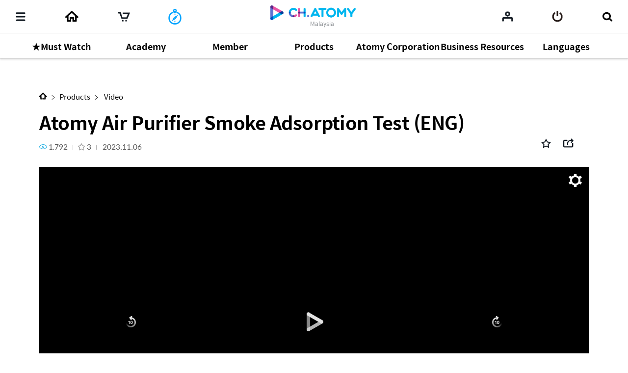

--- FILE ---
content_type: text/html;charset=UTF-8
request_url: https://ch.atomy.com/my/1672?listType=100&page=1&tags=%23ProductVOD&orderType=FILMING
body_size: 87120
content:
<!DOCTYPE html>
<html lang="en" data-loc="my" class="has-popularity">
<head>
	<meta charset="utf-8">
	<meta http-equiv="X-UA-Compatible" content="IE=edge">
	<meta name="viewport" content="user-scalable=no, initial-scale=1.0, maximum-scale=1.0, minimum-scale=1.0, width=device-width,viewport-fit=cover">
	<meta name="description" content="">
	<meta name="keywords" content="">

	<meta property="og:site_name" content="CH.ATOMY">
		<meta property="og:title" content="Atomy Air Purifier Smoke Adsorption Test (ENG)">
		<meta property="og:type" content="article">
		<meta property="og:url" content="https://ch.atomy.com/my/1672?listType=100&page=1&tags=%23ProductVOD&orderType=FILMING">
		<meta name="twitter:card" content="summary_large_image">
		<meta name="twitter:title" content="Atomy Air Purifier Smoke Adsorption Test (ENG)">
		<meta name="twitter:site" content="@atomy">
		<meta property="og:image" content="//ch.static.atomy.com/2023/11/06/a9d25bb461364c0f81d8434907349e6c.jpg_500">
			<meta name="twitter:image" content="https://ch.static.atomy.com/2023/11/06/a9d25bb461364c0f81d8434907349e6c.jpg">
		<meta property="og:description" content="Atomy Air Purifier Smoke Adsorption Test (ENG)">
		<meta name="twitter:description" content="Atomy Air Purifier Smoke Adsorption Test (ENG)">
	<meta name="share_url" content="https://ch.atomy.com/share/sns/?url=%2fmy%2f1672%3flistType%3d100%26page%3d1%26tags%3d%2523ProductVOD%26orderType%3dFILMING&title=Atomy+Air+Purifier+Smoke+Adsorption+Test+(ENG)&desc=Atomy+Air+Purifier+Smoke+Adsorption+Test+(ENG)&image=https%3a%2f%2fch.static.atomy.com%2f2023%2f11%2f06%2fa9d25bb461364c0f81d8434907349e6c.jpg_500">

	<title>CH.ATOMY</title>
	<script src="//ch.static.atomy.com/front/a44c46130aa3c5d27e404a3412e1719f52952f27/resources/scripts/libs/mobile-detect.min.js"></script>
	<script src="//ch.static.atomy.com/front/a44c46130aa3c5d27e404a3412e1719f52952f27/resources/scripts/libs/modernizr-custom.js"></script>

	<!-- Google Tag Manager -->
	<!-- End Google Tag Manager -->

	<script>
		var md = new MobileDetect(window.navigator.userAgent);
		var siteConfigs = {
			url: window.location.origin,
			context: '//ch.static.atomy.com/front/a44c46130aa3c5d27e404a3412e1719f52952f27/',
			local: 'my',
			timeZone: 'Asia/Kuala_Lumpur',
			isApp: false,
			profile: '-prd',
			os: md.os(),
			language: 'en',
			user: '',
			maxMastership : ''
		};
		window.siteConfigs = siteConfigs;

		if (window.AtomyChannel && sessionStorage.getItem("appVersion") === null) {
			try {
				window.AtomyChannel.getDeviceInfo('getAppVersion');
			} catch (e) {
				sessionStorage.setItem("appVersion", null);
			}
		} else if(siteConfigs.os == 'iOS') {
			try {
				webkit.messageHandlers.AtomyChannel.postMessage({
					"action": "getDeviceInfo"
				});
			} catch (e) {
				sessionStorage.setItem("appVersion", null);
			}
		}

		function getAppVersion(device) {
			sessionStorage.setItem("appVersion", device.appVersion);
			sessionStorage.setItem("deviceId", device.deviceId);
			sessionStorage.setItem("manufacturer", device.manufacturer);
		}
	</script>

	<script>var shopV2Open = true;</script>
	<script>var shopV2OpenJisa = 'SG,MY,TW,ID,HK,US,CA,JP,EU,KR,TH,KG,RU,TR,UK,PH,KH,MX,CO,BR,AU,NZ,UZ,KZ,IN,MN';</script>

	<!--[if lte IE 9]>
	<script src="//ch.static.atomy.com/front/a44c46130aa3c5d27e404a3412e1719f52952f27/resources/scripts/libs/html5shiv-printshiv.js"></script>
	<![endif]-->
	<link rel="shortcut icon" type="image/x-icon" href="//ch.static.atomy.com/front/a44c46130aa3c5d27e404a3412e1719f52952f27/resources/images/common/favicon.ico">
		<link rel="stylesheet" href="//ch.static.atomy.com/front/a44c46130aa3c5d27e404a3412e1719f52952f27/resources/styles/webfonts.css">
			<link rel="stylesheet" href="//ch.static.atomy.com/front/a44c46130aa3c5d27e404a3412e1719f52952f27/resources/scripts/jquery/slick/slick.css">
			<link rel="stylesheet" href="//ch.static.atomy.com/front/a44c46130aa3c5d27e404a3412e1719f52952f27/resources/styles/atomy-icon-font.css">
			<link rel="stylesheet" href="//ch.static.atomy.com/front/a44c46130aa3c5d27e404a3412e1719f52952f27/resources/styles/styles.css">
		<link rel="stylesheet" href="//ch.static.atomy.com/front/a44c46130aa3c5d27e404a3412e1719f52952f27/resources/styles/lang-my.css">
	<script src="//ch.static.atomy.com/front/a44c46130aa3c5d27e404a3412e1719f52952f27/resources/scripts/libs/modernizr-custom.js"></script>
			<script src="//ch.static.atomy.com/front/a44c46130aa3c5d27e404a3412e1719f52952f27/resources/scripts/jquery/jquery.min.js"></script>
			<script src="//ch.static.atomy.com/front/a44c46130aa3c5d27e404a3412e1719f52952f27/resources/scripts/jquery/jquery.ui/jquery-ui.min.js"></script>
			<script src="//ch.static.atomy.com/front/a44c46130aa3c5d27e404a3412e1719f52952f27/resources/scripts/jquery/plugins/jquery.utils.js"></script>
			<script src="//ch.static.atomy.com/front/a44c46130aa3c5d27e404a3412e1719f52952f27/resources/scripts/jquery/plugins/jquery.loading.js"></script>
			<script src="//ch.static.atomy.com/front/a44c46130aa3c5d27e404a3412e1719f52952f27/resources/scripts/jquery/plugins/jquery.accessible-menu.js"></script>
			<script src="//ch.static.atomy.com/front/a44c46130aa3c5d27e404a3412e1719f52952f27/resources/scripts/jquery/plugins/jquery.layer.js"></script>
			<script src="//ch.static.atomy.com/front/a44c46130aa3c5d27e404a3412e1719f52952f27/resources/scripts/jquery/plugins/jquery.printPopup.js"></script>
			<script src="//ch.static.atomy.com/front/a44c46130aa3c5d27e404a3412e1719f52952f27/resources/scripts/jquery/plugins/jquery.drag.js"></script>
			<script src="//ch.static.atomy.com/front/a44c46130aa3c5d27e404a3412e1719f52952f27/resources/scripts/jquery/slick/slick.js"></script>
			<script src="//ch.static.atomy.com/front/a44c46130aa3c5d27e404a3412e1719f52952f27/resources/scripts/libs/clipboard.min.js"></script>
			<script src="//ch.static.atomy.com/front/a44c46130aa3c5d27e404a3412e1719f52952f27/resources/scripts/libs/handlebars/handlebars.min.js"></script>

			<script src="//ch.static.atomy.com/front/a44c46130aa3c5d27e404a3412e1719f52952f27/resources/scripts/libs/moment/moment.min.js"></script>
			<script src="//ch.static.atomy.com/front/a44c46130aa3c5d27e404a3412e1719f52952f27/resources/scripts/libs/moment/moment-timezone-with-data.min.js"></script>

			<script src="//ch.static.atomy.com/front/a44c46130aa3c5d27e404a3412e1719f52952f27/resources/scripts/jquery/jquery.countdown-2.2.0/jquery.countdown.js"></script>

			<script src="//ch.static.atomy.com/front/a44c46130aa3c5d27e404a3412e1719f52952f27/resources/scripts/proxy.js"></script>
		<script>
		if (!String.prototype.startsWith) {
			String.prototype.startsWith = function(searchString, position) {
				position = position || 0;
				return this.indexOf(searchString, position) === position;
			};
		}
		var StringBuffer = function() {
			this.buffer = new Array();
		};
		StringBuffer.prototype.append = function(str) {
			this.buffer[this.buffer.length] = str;
		};
		StringBuffer.prototype.toString = function() {
			return this.buffer.join("");
		};
		if($(location).attr('hostname').startsWith('beta.')){
			var url = window.location.href.replace("beta.","");
			document.location.href = url;
		}
	</script>

	
	<script src="//ch.static.atomy.com/front/a44c46130aa3c5d27e404a3412e1719f52952f27/resources/scripts/uaparser.js"></script>
	<link rel="stylesheet" href="//ch.static.atomy.com/front/a44c46130aa3c5d27e404a3412e1719f52952f27/resources/styles/player714.css">
	<meta http-equiv="Accept-CH" content="UA, UA-Platform, UA-Arch, UA-Model, UA-Mobile, UA-Full-Version">

	<style>
		html, body > p{
			-webkit-user-select: none !important;
		}
	</style>

	<!-- Google Tag Manager -->
	<script>(function(w,d,s,l,i){w[l]=w[l]||[];w[l].push({'gtm.start':
	new Date().getTime(),event:'gtm.js'});var f=d.getElementsByTagName(s)[0],
	j=d.createElement(s),dl=l!='dataLayer'?'&l='+l:'';j.async=true;j.src=
	'https://www.googletagmanager.com/gtm.js?id='+i+dl;f.parentNode.insertBefore(j,f);
	})(window,document,'script','dataLayer','GTM-KQMKQNJ');</script>
	<!-- End Google Tag Manager -->

	<script async src="https://www.googletagmanager.com/gtag/js?id=UA-107040079-1"></script>
		<script>
			window.dataLayer = window.dataLayer || [];
			function gtag(){dataLayer.push(arguments)};
			
				  gtag('set', {
					  'user_id': '',
					  'currentMastership': '',
					  'jisa': '',
					  'jisaCode': '',
					  'gender': '',
				  });
			
			gtag('js', new Date());
			gtag('config', 'UA-107040079-1');
		</script>
	<script src="//ch.static.atomy.com/front/a44c46130aa3c5d27e404a3412e1719f52952f27/resources/scripts/ga.js"></script>
</head>
<body class="body-sub" id="body">
<!-- Google Tag Manager (noscript) -->
	<noscript><iframe src="https://www.googletagmanager.com/ns.html?id=GTM-KQMKQNJ"
					  height="0" width="0" style="display:none;visibility:hidden"></iframe></noscript>
	<!-- End Google Tag Manager (noscript) -->
<input id="jisa" type="hidden" value="my"/>
<input id="timeZone" type="hidden" value="Asia/Kuala_Lumpur"/>
<div class="page-wrapper">
	<!-- header: 시작 -->
	<header id="header-new" class="header header-new">
		<div class="header-field">
			<h1 class="logo">
				<a href="/my" class="go-main" data-location="my">
<img src="/resources/images/common/logo.png" alt="ATOMY CHANNEL">
					<span>Malaysia</span>
								</a>
			</h1>
			<button type="button" class="menu-btn" data-trigger="layer"	data-target=".header-menus" data-ga='{"eventCategory":"header", "eventAction":"click", "eventLabel":"header", "hitType":"icon", "eventValue":"category"}'>
				<i class="top"></i>
				<i class="middle"></i>
				<i class="bottom"></i>
				<strong class="hidden" translate>Categories</strong>
			</button>
			<div class="header-menus">
				<div class="box-login" id="decoCategory">
					<a href="/my/login" class="login" id="loginLi" data-ga='{"eventCategory":"header", "eventAction":"click", "eventLabel":"header", "hitType":"icon", "eventValue":"login"}'>
							<i class="icon icon-login"></i>
							<span translate>Please Log In.</span>
							<span class="btn fill btn-login" translate>Log in</span>
						</a>
					</div>
				<!-- home ì¶ê° 2020.09.16 -->
<a href="/my" class="home" data-location="my">
	<i class="icon icon-home"></i>
	<span translate>Home</span>
</a>

<style>

</style>
<!-- //home ì¶ê° 2020.09.16 -->
<div class="menu-lists">
	<ul class="lists">
		<!-- 250116 필수시청 -->
		<!-- // 250116 필수시청 -->
		<li class="menu">
						<a href="/my/categories/77"><strong translate>★Must Watch</strong></a>
							<div class="depth">
								<ul >
									<li>
													<a href="/my/categories/79">
																	<span translate>Must Watch</span>
																	<small>66</small>
																	<i class="hot">hot</i></a>
															</li>
											</ul>
							</div>
						</li>
				<li class="menu">
						<a href="/my/categories/2"><strong translate>Academy</strong></a>
							<div class="depth">
								<ul >
									<li>
													<a href="/my/categories/13">
																	<span translate>Chm.  Park Han Gill</span>
																	<small>58</small>
																	<i class="hot">hot</i></a>
															</li>
											<li>
													<a href="/my/categories/14">
																	<span translate>Dr.  Lee Sung Yeon</span>
																	<small>36</small>
																	<i class="hot">hot</i></a>
															</li>
											<li>
													<a href="/my/categories/37">
																	<span translate>Good Morning Atomy</span>
																	<small>50</small>
																	<i class="hot">hot</i></a>
															</li>
											</ul>
							</div>
						</li>
				<li class="menu">
						<a href="/my/categories/42"><strong translate>Member</strong></a>
							<div class="depth">
								<ul >
									<li>
													<a href="/my/categories/67">
																	<span translate>Special Lecture</span>
																	<small>10</small>
																	<i class="hot">hot</i></a>
															</li>
											<li>
													<a href="/my/categories/66">
																	<span translate>Culture & Ethic</span>
																	<small>3</small>
																	<i class="hot">hot</i></a>
															</li>
											<li>
													<a href="/my/categories/64">
																	<span translate>Leaders' Club Promo</span>
																	<small>58</small>
																	<i class="hot">hot</i></a>
															</li>
											<li>
													<a href="/my/categories/61">
																	<span translate>Promotion Tour </span>
																	<small>14</small>
																	<i class="hot">hot</i></a>
															</li>
											<li>
													<a href="/my/categories/65">
																	<span translate>Oversea Seminars </span>
																	<small>8</small>
																	<i class="hot">hot</i></a>
															</li>
											<li>
													<a href="/my/categories/43">
																	<span translate>Company Introduction</span>
																	<small>71</small>
																	<i class="hot">hot</i></a>
															</li>
											<li>
													<a href="/my/categories/47">
																	<span translate>Product Introduction</span>
																	<small>60</small>
																	<i class="hot">hot</i></a>
															</li>
											<li>
													<a href="/my/categories/44">
																	<span translate>Compensation Plan</span>
																	<small>6</small>
																	<i class="hot">hot</i></a>
															</li>
											<li>
													<a href="/my/categories/45">
																	<span translate>Auto Sales Master</span>
																	<small>56</small>
																	<i class="hot">hot</i></a>
															</li>
											<li>
													<a href="/my/categories/55">
																	<span translate>Sales Master Journey</span>
																	<small>15</small>
																	<i class="hot">hot</i></a>
															</li>
											<li>
													<a href="/my/categories/46">
																	<span translate>Road To Success</span>
																	<small>61</small>
																	<i class="hot">hot</i></a>
															</li>
											<li>
													<a href="/my/categories/50">
																	<span translate>Mastership Promotion</span>
																	<small>153</small>
																	<i class="hot">hot</i></a>
															</li>
											<li>
													<a href="/my/categories/48">
																	<span translate>Life Scenario</span>
																	<small>73</small>
																	<i class="hot">hot</i></a>
															</li>
											<li>
													<a href="/my/categories/49">
																	<span translate>Testimony</span>
																	<small>52</small>
																	<i class="hot">hot</i></a>
															</li>
											</ul>
							</div>
						</li>
				<li class="menu">
						<a href="/my/categories/16"><strong translate>Products</strong></a>
							<div class="depth">
								<ul >
									<li>
													<a href="/my/categories/85">
																	<span translate>Masstige Series</span>
																	<small>26</small>
																	<i class="new">new</i><i class="hot">hot</i></a>
															</li>
											<li>
													<a href="/my/categories/76">
																	<span translate>Card News</span>
																	<small>2</small>
																	<i class="hot">hot</i></a>
															</li>
											<li>
													<a href="/my/categories/56">
																	<span translate>Education Material</span>
																	<small>347</small>
																	<i class="hot">hot</i></a>
															</li>
											<li>
													<a href="/my/categories/75">
																	<span translate>Advance Training</span>
																	<small>15</small>
																	<i class="hot">hot</i></a>
															</li>
											<li>
													<a href="/my/categories/57">
																	<span translate>Video</span>
																	<small>211</small>
																	<i class="hot">hot</i></a>
															</li>
											<li>
													<a href="/my/categories/72">
																	<span translate>How to</span>
																	<small>35</small>
																	<i class="hot">hot</i></a>
															</li>
											<li>
													<a href="/my/categories/73">
																	<span translate>Masstige</span>
																	<small>16</small>
																	<i class="hot">hot</i></a>
															</li>
											<li>
													<a href="/my/categories/74">
																	<span translate>Promoting Materials</span>
																	<small>9</small>
																	<i class="hot">hot</i></a>
															</li>
											<li>
													<a href="/my/categories/58">
																	<span translate>Poster</span>
																	<small>32</small>
																	<i class="new">new</i><i class="hot">hot</i></a>
															</li>
											</ul>
							</div>
						</li>
				<li class="menu">
						<a href="/my/categories/17"><strong translate>Atomy Corporation</strong></a>
							<div class="depth">
								<ul >
									<li>
													<a href="/my/categories/80">
																	<span translate>News Card</span>
																	<small>36</small>
																	<i class="hot">hot</i></a>
															</li>
											<li>
													<a href="/my/categories/69">
																	<span translate>Body Fit Challenge</span>
																	<small>31</small>
																	<i class="hot">hot</i></a>
															</li>
											<li>
													<a href="/my/categories/68">
																	<span translate>5 For Dream</span>
																	<small>9</small>
																	<i class="hot">hot</i></a>
															</li>
											<li>
													<a href="/my/categories/63">
																	<span translate>Education Material</span>
																	<small>4</small>
																	<i class="hot">hot</i></a>
															</li>
											<li>
													<a href="/my/categories/52">
																	<span translate>Seminar</span>
																	<small>103</small>
																	<i class="hot">hot</i></a>
															</li>
											<li>
													<a href="/my/categories/51">
																	<span translate>Press Release</span>
																	<small>51</small>
																	<i class="new">new</i><i class="hot">hot</i></a>
															</li>
											<li>
													<a href="/my/categories/20">
																	<span translate>About us</span>
																	<small>57</small>
																	<i class="hot">hot</i></a>
															</li>
											<li>
													<a href="/my/categories/59">
																	<span translate>Partner Growth</span>
																	<small>8</small>
																	<i class="hot">hot</i></a>
															</li>
											<li>
													<a href="/my/categories/28">
																	<span translate>Global insight</span>
																	<small>60</small>
																	<i class="hot">hot</i></a>
															</li>
											<li>
													<a href="/my/categories/21">
																	<span translate>Social Contribution</span>
																	<small>60</small>
																	<i class="hot">hot</i></a>
															</li>
											<li>
													<a href="/my/categories/32">
																	<span translate>Sketch</span>
																	<small>46</small>
																	<i class="hot">hot</i></a>
															</li>
											<li>
													<a href="/my/categories/36">
																	<span translate>How to</span>
																	<small>14</small>
																	<i class="hot">hot</i></a>
															</li>
											</ul>
							</div>
						</li>
				<li class="menu">
						<a href="/my/categories/18"><strong translate>Business Resources</strong></a>
							<div class="depth">
								<ul >
									<li>
													<a href="/my/categories/70">
																	<span translate>Social Media Guide</span>
																	<small>3</small>
																	<i class="hot">hot</i></a>
															</li>
											<li>
													<a href="/my/categories/60">
																	<span translate>Corporate Identity</span>
																	<small>3</small>
																	<i class="hot">hot</i></a>
															</li>
											</ul>
							</div>
						</li>
				<li class="menu">
						<a href="/my/categories/38"><strong translate>Languages</strong></a>
							<div class="depth">
								<ul >
									<li>
													<a href="/my/categories/81">
																	<span translate>English [ENG]</span>
																	<small>29</small>
																	<i class="hot">hot</i></a>
															</li>
											<li>
													<a href="/my/categories/83">
																	<span translate>MandarinChinese[CHN]</span>
																	<small>58</small>
																	<i class="hot">hot</i></a>
															</li>
											<li>
													<a href="/my/categories/82">
																	<span translate>Bahasa Malaysia[MYS]</span>
																	<small>37</small>
																	<i class="new">new</i><i class="hot">hot</i></a>
															</li>
											</ul>
							</div>
						</li>
				</ul>
	<div class="lists-etc">
		<span class="category">
			<i class="hot"><em>HOT</em></i>
			<i class="new"><em>NEW</em></i>
		</span>
		<a href="/my/contents" class="btn-go-total" data-ga='{"eventCategory":"category", "eventAction":"click", "eventLabel":"category", "hitType":"", "eventValue":"view_all"}' translate>View All</a>
	</div>
</div>

<nav class="snb">
					<h2 class="hidden" translate>부가 메뉴 보기</h2>
					<ul>
						<li class="recent"><a href="/my/recents" data-ga='{"eventCategory":"header", "eventAction":"click", "eventLabel":"M_header", "hitType":"icon", "eventValue":"recent"}'><span translate>My List</span></a></li>
											<li class="mt"><a href="#" onclick="footerManager.go(this, 'mt', 'my'); return false;" translate>MasstigeTimes</a></li>
											<li class="global"><a href="#" class="abc_logo" onclick="footerManager.go(this, 'global', 'my'); return false;" translate>ATOMY.COM</a></li>
											<li class="shop"><a href="#" class="abc_logo" onclick="footerManager.go(this, 'shop', 'my'); return false;" translate>ATOMY SHOPPING MALL</a></li>
											<li class="cart"><a href="#" data-ga='{"eventCategory":"mall", "eventAction":"click", "eventLabel":"", "hitType":"", "eventValue":"mo > LNB > cart"}' onclick="footerManager.go(this, 'cart', 'my'); return false;"><span translate>Cart</span></a></li>
											</ul>
					<a href="/my/contents" class="btn-go-total" data-ga='{"eventCategory":"category", "eventAction":"click", "eventLabel":"category", "hitType":"", "eventValue":"view_all"}' translate>View All</a>
				</nav>
				<div class="language">
					<div class="select select-language" data-select-type="link">
						<button type="button" class="my"><span>Malaysia(Malaysia)</span></button>
								<ul id="locale" title="Select Country" class="globalcontryList" style="overflow-y: auto; max-height: 250px;">
							<li class="kr"><a href="/kr" data-ga='{"eventCategory":"footer", "eventAction":"click", "eventLabel":"footer", "hitType":"nation", "eventValue":"select"}'><i class="flag flag-kr"></i>대한민국(Korea)</a></li><li class="us"><a href="/us" data-ga='{"eventCategory":"footer", "eventAction":"click", "eventLabel":"footer", "hitType":"nation", "eventValue":"select"}'><i class="flag flag-us"></i>USA(USA)</a></li><li class="jp"><a href="/jp" data-ga='{"eventCategory":"footer", "eventAction":"click", "eventLabel":"footer", "hitType":"nation", "eventValue":"select"}'><i class="flag flag-jp"></i>日本(Japan)</a></li><li class="ca"><a href="/ca" data-ga='{"eventCategory":"footer", "eventAction":"click", "eventLabel":"footer", "hitType":"nation", "eventValue":"select"}'><i class="flag flag-ca"></i>Canada(Canada)</a></li><li class="tw"><a href="/tw" data-ga='{"eventCategory":"footer", "eventAction":"click", "eventLabel":"footer", "hitType":"nation", "eventValue":"select"}'><i class="flag flag-tw"></i>台灣(Taiwan)</a></li><li class="sg"><a href="/sg" data-ga='{"eventCategory":"footer", "eventAction":"click", "eventLabel":"footer", "hitType":"nation", "eventValue":"select"}'><i class="flag flag-sg"></i>Singapore(Singapore)</a></li><li class="kh"><a href="/kh" data-ga='{"eventCategory":"footer", "eventAction":"click", "eventLabel":"footer", "hitType":"nation", "eventValue":"select"}'><i class="flag flag-kh"></i>កម្ពុជា(Cambodia)</a></li><li class="ph"><a href="/ph" data-ga='{"eventCategory":"footer", "eventAction":"click", "eventLabel":"footer", "hitType":"nation", "eventValue":"select"}'><i class="flag flag-ph"></i>Philippines(Philippines)</a></li><li class="active my" > <a href="/my" data-ga='{"eventCategory":"footer", "eventAction":"click", "eventLabel":"footer", "hitType":"nation", "eventValue":"select"}'><i class="flag flag-my"></i>Malaysia(Malaysia)</a></li>
									<li class="mx"><a href="/mx" data-ga='{"eventCategory":"footer", "eventAction":"click", "eventLabel":"footer", "hitType":"nation", "eventValue":"select"}'><i class="flag flag-mx"></i>México(Mexico)</a></li><li class="th"><a href="/th" data-ga='{"eventCategory":"footer", "eventAction":"click", "eventLabel":"footer", "hitType":"nation", "eventValue":"select"}'><i class="flag flag-th"></i>ประเทศไทย(Thailand)</a></li><li class="au"><a href="/au" data-ga='{"eventCategory":"footer", "eventAction":"click", "eventLabel":"footer", "hitType":"nation", "eventValue":"select"}'><i class="flag flag-au"></i>Australia(Australia)</a></li><li class="id"><a href="/id" data-ga='{"eventCategory":"footer", "eventAction":"click", "eventLabel":"footer", "hitType":"nation", "eventValue":"select"}'><i class="flag flag-id"></i>Indonesia(Indonesia)</a></li><li class="ru"><a href="/ru" data-ga='{"eventCategory":"footer", "eventAction":"click", "eventLabel":"footer", "hitType":"nation", "eventValue":"select"}'><i class="flag flag-ru"></i>Россия(Russia)</a></li><li class="in"><a href="/in" data-ga='{"eventCategory":"footer", "eventAction":"click", "eventLabel":"footer", "hitType":"nation", "eventValue":"select"}'><i class="flag flag-in"></i>India(India)</a></li><li class="co"><a href="/co" data-ga='{"eventCategory":"footer", "eventAction":"click", "eventLabel":"footer", "hitType":"nation", "eventValue":"select"}'><i class="flag flag-co"></i>Colombia(Colombia)</a></li><li class="hk"><a href="/hk" data-ga='{"eventCategory":"footer", "eventAction":"click", "eventLabel":"footer", "hitType":"nation", "eventValue":"select"}'><i class="flag flag-hk"></i>香港(Hong Kong)</a></li><li class="nz"><a href="/nz" data-ga='{"eventCategory":"footer", "eventAction":"click", "eventLabel":"footer", "hitType":"nation", "eventValue":"select"}'><i class="flag flag-nz"></i>New Zealand(New Zealand)</a></li><li class="tr"><a href="/tr" data-ga='{"eventCategory":"footer", "eventAction":"click", "eventLabel":"footer", "hitType":"nation", "eventValue":"select"}'><i class="flag flag-tr"></i>Türkiye(Turkiye)</a></li><li class="uk"><a href="/uk" data-ga='{"eventCategory":"footer", "eventAction":"click", "eventLabel":"footer", "hitType":"nation", "eventValue":"select"}'><i class="flag flag-uk"></i>UK(UK)</a></li><li class="kz"><a href="/kz" data-ga='{"eventCategory":"footer", "eventAction":"click", "eventLabel":"footer", "hitType":"nation", "eventValue":"select"}'><i class="flag flag-kz"></i>Қазақстан(Kazakhstan)</a></li><li class="kg"><a href="/ru" data-ga='{"eventCategory":"footer", "eventAction":"click", "eventLabel":"footer", "hitType":"nation", "eventValue":"select"}'><i class="flag flag-kg"></i>Кыргызстан(Kyrgyzstan)</a></li><li class="br"><a href="/br" data-ga='{"eventCategory":"footer", "eventAction":"click", "eventLabel":"footer", "hitType":"nation", "eventValue":"select"}'><i class="flag flag-br"></i>Brasil(Brazil)</a></li><li class="mn"><a href="/mn" data-ga='{"eventCategory":"footer", "eventAction":"click", "eventLabel":"footer", "hitType":"nation", "eventValue":"select"}'><i class="flag flag-mn"></i>Монгол улс(Mongolia)</a></li><li class="uz"><a href="/uz" data-ga='{"eventCategory":"footer", "eventAction":"click", "eventLabel":"footer", "hitType":"nation", "eventValue":"select"}'><i class="flag flag-uz"></i>O'zbekiston(Uzbekistan)</a></li><li class="eu"><a href="/eu" data-ga='{"eventCategory":"footer", "eventAction":"click", "eventLabel":"footer", "hitType":"nation", "eventValue":"select"}'><i class="flag flag-eu"></i>Europe(Europe)</a></li><li class="go"><a href="/go" data-ga='{"eventCategory":"footer", "eventAction":"click", "eventLabel":"footer", "hitType":"nation", "eventValue":"select"}'><i class="flag flag-go"></i>Global(Global)</a></li></ul>
					</div>
				</div>
				<div class="util">
					<ul>
						<li class="policy"><a href="#" onclick="footerManager.go(this, 'policy', 'my'); return false;" data-ga='{"eventCategory":"footer", "eventAction":"click", "eventLabel":"footer", "hitType":"text", "eventValue":"privacy"}' translate style="font-weight: bold;">Privacy & Policy</a></li>
								<li class="agree"><a href="#" onclick="footerManager.go(this, 'terms', 'my'); return false;" data-ga='{"eventCategory":"footer", "eventAction":"click", "eventLabel":"footer", "hitType":"text", "eventValue":"general"}' translate>General Terms and Conditions</a></li>
							</ul>
				</div>
			</div>
			<i class="header-dim"></i>

			<div class="header-utils">
				<div class="column">
					<a href="javascript:;" class="menu"	data-ga='{"eventCategory":"header", "eventAction":"click", "eventLabel":"header", "hitType":"icon", "eventValue":"category"}'>
						<i class="icon">
							<i></i>
							<i></i>
							<i></i>
						</i>
						<span translate>Categories</span>
					</a>
					<!-- home 추가 2020.09.16 -->
					<a href="/my" class="home" data-location="go">
						<span translate>Home</span>
					</a>
					<!-- //home 추가 2020.09.16 -->
					<a href="#"	class="cart" data-ga='{"eventCategory":"mall", "eventAction":"click", "eventLabel":"", "hitType":"", "eventValue":"mo > LNB > cart"}' onclick="footerManager.go(this, 'cart', 'my'); return false;"><span translate>Cart</span></a>
							<a href="#" class="mt" onclick="footerManager.go(this, 'mt', 'my'); return false;" translate>
										<img src="/resources/images/icons/Masstige_logo_PC.png" alt="atom美">
										<span translate="">MasstigeTimes</span>
										</a>
								<a href="#" class="global" onclick="footerManager.go(this, 'global', 'my'); return false;" translate>
										<span translate="">ATOMY.COM</span>
										</a>
								<a href="#" class="shop" onclick="footerManager.go(this, 'shop', 'my'); return false;" translate>
										<span translate="">ATOMY SHOPPING MALL</span>
										</a>
								</div>

				<div class="column" id="headerArea">
					<a href="/my/recents" class="my" data-ga='{"eventCategory":"header", "eventAction":"click", "eventLabel":"header", "hitType":"icon", "eventValue":"mylist"}'><span translate>My List</span></a>
					<a href="/my/login" id="loginLi" class="login" data-ga='{"eventCategory":"header", "eventAction":"click", "eventLabel":"header", "hitType":"icon", "eventValue":"login"}'><span translate>Log in</span></a>
					<a href="javascript:;" class="btn-search">
						<span translate>Search</span>
					</a>
				</div>
			</div>
		</div>
		<div class="compact is-drag">
			<div class="scroll">
				<ul>
					<!-- 250116 필수시청 -->
				<!-- //250116 필수시청 -->
				<li class="item depth-item-1">
						<a href="/my/categories/77"><strong translate>★Must Watch</strong></a>
							</li>
						<li class="item depth-item-2">
						<a href="/my/categories/2"><strong translate>Academy</strong></a>
							</li>
						<li class="item depth-item-3">
						<a href="/my/categories/42"><strong translate>Member</strong></a>
							</li>
						<li class="item depth-item-4">
						<a href="/my/categories/16"><strong translate>Products</strong></a>
							</li>
						<li class="item depth-item-5">
						<a href="/my/categories/17"><strong translate>Atomy Corporation</strong></a>
							</li>
						<li class="item depth-item-6">
						<a href="/my/categories/18"><strong translate>Business Resources</strong></a>
							</li>
						<li class="item depth-item-7">
						<a href="/my/categories/38"><strong translate>Languages</strong></a>
							</li>
						</ul>
			</div>
			<div class="nav">
				<button type="button" class="prev hide"><i class="icon icon-arrow-left"></i></button>
				<button type="button" class="next"><i class="icon icon-arrow-right"></i></button>
			</div>
		</div>
	</header>
	<div class="search">
			<!-- 검색 목록, 검색 창, 검색 버튼 form data -->
			<form id = "searchForm" action="/my/contents">
				<input type="hidden" id="categoryType" name = "categoryType" value=""/>
				<input type="hidden" id="count" name = "count" value=""/>
				<input type="hidden" id="page" name = "page" value="1"/>
				<input type="hidden" id="limit" name = "limit" value="20"/>
				<input type="hidden" id = "tagResult" name = "tags" value=""/>
				<input type="hidden" id = "viewType" name = "viewType" value=""/>
				<input type="hidden" id = "orderContentType" name = "orderContentType" value=""/>
				<input type="hidden" id = "orderType" name = "orderType" value="FILMING"/>
				<input type="hidden" id = "categoryIdResult" name = "categoryId" value="57"/>
				<input type="hidden" id = "categoryRealId" value=""/>
				<input type="hidden" name="query" value=""/>

				<div class="search-field">
					<div class="search-form">
						<label for="query" translate>Search</label>
						<input type="search" class="search-input" autocomplete="off" id="query" placeholder="Please enter your search term." translate>
						<span class="btn-searchs">
						<button type="submit" class="btn btn-submit" id="contentSearch" data-ga='{"eventCategory":"header", "eventAction":"click", "eventLabel":"header", "hitType":"icon", "eventValue":"search"}'><i class="icon icon-search"></i><strong translate>Search</strong></button>
						<button type="reset" class="btn btn-reset"><i class="icon icon-close"></i> <span>reset</span></button>
					</span>
					</div>
					<div class="search-history">
						<div class="search-popularity tags is-drag">
								<div class="scroll">
									<div class="inner">
										<a href="/my/contents?tags=SuccessAcademy" class="tag" data-ga='{"eventCategory":"header", "eventAction":"click", "eventLabel":"header", "hitType":"tag", "eventValue":"search"}'>
													SuccessAcademy</a>
										<a href="/my/contents?tags=MemberTour" class="tag" data-ga='{"eventCategory":"header", "eventAction":"click", "eventLabel":"header", "hitType":"tag", "eventValue":"search"}'>
													MemberTour</a>
										<a href="/my/contents?tags=Success" class="tag" data-ga='{"eventCategory":"header", "eventAction":"click", "eventLabel":"header", "hitType":"tag", "eventValue":"search"}'>
													Success</a>
										<a href="/my/contents?tags=CEO" class="tag" data-ga='{"eventCategory":"header", "eventAction":"click", "eventLabel":"header", "hitType":"tag", "eventValue":"search"}'>
													CEO</a>
										<a href="/my/contents?tags=Dr.Lee" class="tag" data-ga='{"eventCategory":"header", "eventAction":"click", "eventLabel":"header", "hitType":"tag", "eventValue":"search"}'>
													Dr.Lee</a>
										<a href="/my/contents?tags=Academy" class="tag" data-ga='{"eventCategory":"header", "eventAction":"click", "eventLabel":"header", "hitType":"tag", "eventValue":"search"}'>
													Academy</a>
										<a href="/my/contents?tags=BEAUTY" class="tag" data-ga='{"eventCategory":"header", "eventAction":"click", "eventLabel":"header", "hitType":"tag", "eventValue":"search"}'>
													BEAUTY</a>
										</div>
								</div>
							</div>
						</div>

					<div class="search-autocomplate">

					</div>

				</div>
			</form>
		</div>
	<!-- header: 끝 -->

	<!-- contents -->
	
<!-- page content -->
	<main id="container">
		<div class="sticky-header">
			<div class="inner">
				<h3 class="title">
					<span class="label label-vod"><i class="icon icon-play"></i><span>VIDEO</span></span>
					<span translate>Atomy Air Purifier Smoke Adsorption Test (ENG)</span>
				</h3>
</div>
			<div id="pageTopPrevNext"></div>
<span class="scrollbar"></span>
		</div>
		<div class="detail">
		<input type="hidden" id="categoryId" value='656'>
			<input type = "hidden" name="contentId" id="contentId" value ="36006">
			<input type = "hidden" name="contentType" id="contentType" value ="VIDEO">
			<input type = "hidden" name="isQuarterPhone" id="isQuarterPhone" value = "true">
			<div class="inner">
				<section class="vod "><!-- news, card, vod, event -->
					<header class="headline">

						<ul class="location">
	<li><a href="/my" data-ga='{"eventCategory":"detail", "eventAction":"click", "eventLabel":"detail", "hitType":"home", "eventValue":"location"}'><i class="icon icon-home"></i></a></li>
	<li><i class="icon icon-arrow-right"></i><a href="/my/categories/16" data-ga='{"eventCategory":"detail", "eventAction":"click", "eventLabel":"detail", "hitType":"1depth", "eventValue":"location"}' translate>Products</a></li>
					<li><i class="icon icon-arrow-right"></i><a href="/my/categories/57" data-ga='{"eventCategory":"detail", "eventAction":"click", "eventLabel":"detail", "hitType":"depth2", "eventValue":"location"}' translate> Video</a></li>
				</ul><h3 class="title" translate>Atomy Air Purifier Smoke Adsorption Test (ENG)</h3>
						<span class="meta">
							<span class="count"><span translate><i class="icon icon-viewer"></i>Views</span> <strong>1,792</strong></span>
<span class="like active" id = "unPicLikeHeader" onclick="contentManager.unPicLike();" style="display: none;"><span translate><i class="icon icon-star-line"></i>Likes</span> <strong id="unPicLikeCount">3</strong></span>
									<span class="like" id = "picLikeHeader" onclick="contentManager.picLike();"><span translate><i class="icon icon-star-line"></i>Likes</span> <strong id="picLikeCount">3</strong></span>
								<span class="date"><span translate>Date of filming</span> <time datetime="2023.11.06">2023.11.06</time></span>
						</span>
						<div class="tools fixed">
							<button type="button" onclick="contentManager.picLike();" id = "picLike" class="btn pic like"><i class="icon icon-star-line"></i><span translate>Add to wishlist</span></button>
									<button type="button" onclick="contentManager.unPicLike();" id = "unPicLike" class="btn pic like active" style="display: none;"><i class="icon icon-star"></i><span translate>Add to wishlist</span></button>
								<a href="javascript:;" onclick="openPopup(); return false;" class="btn pic print"><i class="icon icon-print"></i><span translate>Print</span></a>
							<div id="sns-list"></div>
							<button type="button" class="btn pic toggle" data-trigger="layer" data-target=".layer-share"><i class="icon icon-toggle"></i><span translate>Open and close</span><span class="total-count"></span><span class="total-count-pc"></span></button>
						</div>
					</header>
					<div class="contents">
						<div class="player">
							<div id="video">
<h3 class="hidden" translate>Atomy Air Purifier Smoke Adsorption Test (ENG)</h3>
								<button type="button" class="close hidden" translate>Close</button>
							</div>
						</div>
						<div class="high-entropy"></div>
						<div class="mode-portrait" style="display:none">
							<button type="button" onclick="player.requestFullscreen()">Click to see on large vertical screen.</button>
						</div>

						<div id="current-product" class="current-product hidden show">
							<div class="slider-wrap">
								<div class="slider-list"></div>
							</div>
							<div class="count"></div>
						</div>
						<!-- 타임스탬프 리스트 추가 -->
						<!-- //타임스탬프 리스트 추가 -->
						<div class="content detail-content" translate>
							Atomy Air Purifier Smoke Adsorption Test (ENG)</div>

						<div class="addition">
							<div class="group tags">
	<h4 class="hidden" translate>Tag</h4>
	<div>
		<a href="/my/contents?tags=Products" class="btn fill reverse rounded" data-ga='{"eventCategory":"detail", "eventAction":"click", "eventLabel":"detail", "hitType":"Products", "eventValue":"tags"}'><span class="tag">Products</span></a>
			<a href="/my/contents?tags=NewContent" class="btn fill reverse rounded" data-ga='{"eventCategory":"detail", "eventAction":"click", "eventLabel":"detail", "hitType":"NewContent", "eventValue":"tags"}'><span class="tag">NewContent</span></a>
			<a href="/my/contents?tags=video" class="btn fill reverse rounded" data-ga='{"eventCategory":"detail", "eventAction":"click", "eventLabel":"detail", "hitType":"video", "eventValue":"tags"}'><span class="tag">video</span></a>
			<a href="/my/contents?tags=ProductVOD" class="btn fill reverse rounded" data-ga='{"eventCategory":"detail", "eventAction":"click", "eventLabel":"detail", "hitType":"ProductVOD", "eventValue":"tags"}'><span class="tag">ProductVOD</span></a>
			<a href="/my/contents?tags=airpurifier" class="btn fill reverse rounded" data-ga='{"eventCategory":"detail", "eventAction":"click", "eventLabel":"detail", "hitType":"airpurifier", "eventValue":"tags"}'><span class="tag">airpurifier</span></a>
			<a href="/my/contents?tags=smokeadsorptiontest" class="btn fill reverse rounded" data-ga='{"eventCategory":"detail", "eventAction":"click", "eventLabel":"detail", "hitType":"smokeadsorptiontest", "eventValue":"tags"}'><span class="tag">smokeadsorptiontest</span></a>
			</div>
</div>
<div class="isscore"><div class="section-rating first">
		<p translate>
			No rating score<br>
			<strong>Be the first to rate</strong>
		</p>
		<p>
			<button type="button" id="scoreModalBtn" translate>Rating</button>
			<button type="button" class="hidden" id="scoreModal" data-trigger="layer" data-target=".rating-layer"></button>
		</p>
	</div>
<div class="wrap-layer rating-layer">
	<div class="rating-layer-contents">
		<div class="rating-layer-content">
			<div class="img"><img src="//ch.static.atomy.com/2023/11/06/a9d25bb461364c0f81d8434907349e6c.jpg" alt=""></div>
			<div class="content">
				<h1 class="title word-clamp" translate>Atomy Air Purifier Smoke Adsorption Test (ENG)</h1>
				<div class="description word-clamp" translate>Atomy Air Purifier Smoke Adsorption Test (ENG)</div>
			</div>
		</div>
		
		
		
		<div class="rating-layer-evaluation" id="scoreBody">
			<h2 translate>Rating</h2>
			<ul>
				<li>
					<span class="title" translate>Helpful for beginning members</span>
					<span class="stars"><em class="stars-fill" style="width:100%;"><i></i></em><input type="hidden" value="100"></span>
				</li>
				<li>
					<span class="title" translate>Includes information about Atomy</span>
					<span class="stars"><em class="stars-fill" style="width:100%;"><i></i></em><input type="hidden" value="100"></span>
				</li>
				<li>
					<span class="title" translate>Gives a better understanding of Atomy business and products</span>
					<span class="stars"><em class="stars-fill" style="width:100%;"><i></i></em><input type="hidden" value="100"></span>
				</li>
				<li>
					<span class="title" translate>Helps me find Atomy's vision</span>
					<span class="stars"><em class="stars-fill" style="width:100%;"><i></i></em><input type="hidden" value="100"></span>
				</li>
			</ul>
		</div>
		<p class="info" translate>
			Please rate the playlist on a scale of 1-5, 1 being the lowest (poor), 5 being the highest (great) based on your experience</p>
		<p class="foot">
			<button type="button" class="btn" id="scoreSave" translate>Rating</button>
		</p>
		<button type="button" class="btn-layer-close" ><i class="icon icon-close"></i><span translate>close</span></button>
	</div>
</div>


<div class="wrap-layer layer-winner" id="layer-scoreParticipate">
	<div class="layer">
		<div class="layer-content">
			<div class="announce">
				<div class="failure">
					<strong translate>Thank you for your feedback</strong>
				</div>
			</div>
			<button type="button" class="btn-layer-close"><i class="icon icon-close"></i><span translate></span></button>
		</div>
	</div>
</div>



</div>
							<a href="javascript:;" data-trigger="layer" id="layerScoreParticipate" data-target="#layer-scoreParticipate" data-value="36006" class="hidden"></a>

							<div id="video-scripts"></div>
							<div id="vod-download" class="hidden" data-video="true" data-audio="false" data-caption="false"></div>

							<div class="group related">
		<h4 translate>Related contents</h4>
		<div>
			<ul>
				<li>
							<a href="/my/1671" class="btn text">
								<span translate>[Product PPT] Atomy Air Purifier  (MYS)</span><i class="icon icon-arrow-right"></i></a>
						</li>
					<li>
							<a href="/my/1662" class="btn text">
								<span translate>[Product PPT] Atomy Air Purifier  (CHN)</span><i class="icon icon-arrow-right"></i></a>
						</li>
					<li>
							<a href="/my/1661" class="btn text">
								<span translate>[Product PPT] Atomy Air Purifier  (ENG)</span><i class="icon icon-arrow-right"></i></a>
						</li>
					</ul>
		</div>
	</div>
<div class="isproducts">
								</div>
							</div>
					</div>

				</section>
			</div>
		</div>
		<div id="recommend" class="recommend hidden">
	<h3 class="title title-recommend" translate>Recommended</h3>
	<div class="list list-grid">
		<div class="inner" id="recommendTrans"></div>
	</div>
</div><div id="recent-list" class="recent-list show"></div>
		<div class="detail-page-nav">
			<div class="inner" id="pagePrevNext">
<!-- 						<span class="inner"> -->
<!-- 						</span> -->
<!-- 					</a> -->
<!-- 						<span class="inner"> -->
<!-- 						</span> -->
<!-- 					</a> -->
</div>
		</div>
	</main>
<!-- //page content -->

	<!-- //contents -->

	<!-- footer -->
	<footer id="footer">
		<div class="quick">
			<a href="#" class="top">TOP</a>
<div class="corp-box">
	<a href="#" class="global">GLOBAL</a>

	<ul class="corporation globalcontryList">
		<li class="kr"><a href="/kr" data-ga='{"eventCategory":"footer", "eventAction":"click", "eventLabel":"footer", "hitType":"nation", "eventValue":"select"}'><i class="flag flag-kr"></i>대한민국(Korea)</a></li>
				<li class="us"><a href="/us" data-ga='{"eventCategory":"footer", "eventAction":"click", "eventLabel":"footer", "hitType":"nation", "eventValue":"select"}'><i class="flag flag-us"></i>USA(USA)</a></li>
				<li class="jp"><a href="/jp" data-ga='{"eventCategory":"footer", "eventAction":"click", "eventLabel":"footer", "hitType":"nation", "eventValue":"select"}'><i class="flag flag-jp"></i>日本(Japan)</a></li>
				<li class="ca"><a href="/ca" data-ga='{"eventCategory":"footer", "eventAction":"click", "eventLabel":"footer", "hitType":"nation", "eventValue":"select"}'><i class="flag flag-ca"></i>Canada(Canada)</a></li>
				<li class="tw"><a href="/tw" data-ga='{"eventCategory":"footer", "eventAction":"click", "eventLabel":"footer", "hitType":"nation", "eventValue":"select"}'><i class="flag flag-tw"></i>台灣(Taiwan)</a></li>
				<li class="sg"><a href="/sg" data-ga='{"eventCategory":"footer", "eventAction":"click", "eventLabel":"footer", "hitType":"nation", "eventValue":"select"}'><i class="flag flag-sg"></i>Singapore(Singapore)</a></li>
				<li class="kh"><a href="/kh" data-ga='{"eventCategory":"footer", "eventAction":"click", "eventLabel":"footer", "hitType":"nation", "eventValue":"select"}'><i class="flag flag-kh"></i>កម្ពុជា(Cambodia)</a></li>
				<li class="ph"><a href="/ph" data-ga='{"eventCategory":"footer", "eventAction":"click", "eventLabel":"footer", "hitType":"nation", "eventValue":"select"}'><i class="flag flag-ph"></i>Philippines(Philippines)</a></li>
				<li class="active my" > <a href="/my" data-ga='{"eventCategory":"footer", "eventAction":"click", "eventLabel":"footer", "hitType":"nation", "eventValue":"select"}'><i class="flag flag-my"></i>Malaysia(Malaysia)</a></li>
				<li class="mx"><a href="/mx" data-ga='{"eventCategory":"footer", "eventAction":"click", "eventLabel":"footer", "hitType":"nation", "eventValue":"select"}'><i class="flag flag-mx"></i>México(Mexico)</a></li>
				<li class="th"><a href="/th" data-ga='{"eventCategory":"footer", "eventAction":"click", "eventLabel":"footer", "hitType":"nation", "eventValue":"select"}'><i class="flag flag-th"></i>ประเทศไทย(Thailand)</a></li>
				<li class="au"><a href="/au" data-ga='{"eventCategory":"footer", "eventAction":"click", "eventLabel":"footer", "hitType":"nation", "eventValue":"select"}'><i class="flag flag-au"></i>Australia(Australia)</a></li>
				<li class="id"><a href="/id" data-ga='{"eventCategory":"footer", "eventAction":"click", "eventLabel":"footer", "hitType":"nation", "eventValue":"select"}'><i class="flag flag-id"></i>Indonesia(Indonesia)</a></li>
				<li class="ru"><a href="/ru" data-ga='{"eventCategory":"footer", "eventAction":"click", "eventLabel":"footer", "hitType":"nation", "eventValue":"select"}'><i class="flag flag-ru"></i>Россия(Russia)</a></li>
				<li class="in"><a href="/in" data-ga='{"eventCategory":"footer", "eventAction":"click", "eventLabel":"footer", "hitType":"nation", "eventValue":"select"}'><i class="flag flag-in"></i>India(India)</a></li>
				<li class="co"><a href="/co" data-ga='{"eventCategory":"footer", "eventAction":"click", "eventLabel":"footer", "hitType":"nation", "eventValue":"select"}'><i class="flag flag-co"></i>Colombia(Colombia)</a></li>
				<li class="hk"><a href="/hk" data-ga='{"eventCategory":"footer", "eventAction":"click", "eventLabel":"footer", "hitType":"nation", "eventValue":"select"}'><i class="flag flag-hk"></i>香港(Hong Kong)</a></li>
				<li class="nz"><a href="/nz" data-ga='{"eventCategory":"footer", "eventAction":"click", "eventLabel":"footer", "hitType":"nation", "eventValue":"select"}'><i class="flag flag-nz"></i>New Zealand(New Zealand)</a></li>
				<li class="tr"><a href="/tr" data-ga='{"eventCategory":"footer", "eventAction":"click", "eventLabel":"footer", "hitType":"nation", "eventValue":"select"}'><i class="flag flag-tr"></i>Türkiye(Turkiye)</a></li>
				<li class="uk"><a href="/uk" data-ga='{"eventCategory":"footer", "eventAction":"click", "eventLabel":"footer", "hitType":"nation", "eventValue":"select"}'><i class="flag flag-uk"></i>UK(UK)</a></li>
				<li class="kz"><a href="/kz" data-ga='{"eventCategory":"footer", "eventAction":"click", "eventLabel":"footer", "hitType":"nation", "eventValue":"select"}'><i class="flag flag-kz"></i>Қазақстан(Kazakhstan)</a></li>
				<li class="kg"><a href="/kg" data-ga='{"eventCategory":"footer", "eventAction":"click", "eventLabel":"footer", "hitType":"nation", "eventValue":"select"}'><i class="flag flag-kg"></i>Кыргызстан(Kyrgyzstan)</a></li>
				<li class="br"><a href="/br" data-ga='{"eventCategory":"footer", "eventAction":"click", "eventLabel":"footer", "hitType":"nation", "eventValue":"select"}'><i class="flag flag-br"></i>Brasil(Brazil)</a></li>
				<li class="mn"><a href="/mn" data-ga='{"eventCategory":"footer", "eventAction":"click", "eventLabel":"footer", "hitType":"nation", "eventValue":"select"}'><i class="flag flag-mn"></i>Монгол улс(Mongolia)</a></li>
				<li class="uz"><a href="/uz" data-ga='{"eventCategory":"footer", "eventAction":"click", "eventLabel":"footer", "hitType":"nation", "eventValue":"select"}'><i class="flag flag-uz"></i>O'zbekiston(Uzbekistan)</a></li>
				<li class="eu"><a href="/eu" data-ga='{"eventCategory":"footer", "eventAction":"click", "eventLabel":"footer", "hitType":"nation", "eventValue":"select"}'><i class="flag flag-eu"></i>Europe(Europe)</a></li>
				<li class="go"><a href="/go" data-ga='{"eventCategory":"footer", "eventAction":"click", "eventLabel":"footer", "hitType":"nation", "eventValue":"select"}'><i class="flag flag-go"></i>Global(Global)</a></li>
				</ul>
</div></div>
		<div class="opener">
			<button type="button" translate><strong>MENU</strong><i></i></button>
		</div>
		<div class="inner">
			<div class="nav-util">
				<nav>
					<h2 class="hidden" translate>Service shortcut</h2>
					<ul>
						<li class="global"><a href="/my/globals" translate>ATOMY.COM</a></li>
									<li class="shop"><a href="/my/shops" translate>ATOMY SHOPPING MALL</a></li>
									<li class="recent"><a href="/my/recents" translate>My List</a></li>
							<li class="cart"><a href="#" onclick="footerManager.go(this, 'cart', 'my'); return false;" data-ga='{"eventCategory":"mall", "eventAction":"click", "eventLabel":"", "hitType":"", "eventValue":"mo > footer > cart"}' translate>Cart</a></li>
										<li class="favorite"><a href="#" onclick="footerManager.go(this, 'favorite', 'my'); return false;" data-ga='{"eventCategory":"mall", "eventAction":"click", "eventLabel":"", "hitType":"", "eventValue":"mo > footer > wish"}' translate>Favorites</a></li>
										</ul>
				</nav>
			</div>

			<div class="foot-util">
				<ul>
					<li class="policy"><a href="#" onclick="footerManager.go(this, 'policy', 'my'); return false;" data-ga='{"eventCategory":"footer", "eventAction":"click", "eventLabel":"footer", "hitType":"text", "eventValue":"privacy"}' translate style="font-weight: bold;">Privacy & Policy</a></li>
							<li class="agree"><a href="#" onclick="footerManager.go(this, 'terms', 'my'); return false;" data-ga='{"eventCategory":"footer", "eventAction":"click", "eventLabel":"footer", "hitType":"text", "eventValue":"general"}' translate>General Terms and Conditions</a></li>
						</ul>
			</div>
			<div class="site">
				<h2 class="hidden" translate>Family </h2>
				<a href="#" onclick="footerManager.go(this, 'shop', 'my'); return false;" data-ga='{"eventCategory":"mall", "eventAction":"click", "eventLabel":"", "hitType":"", "eventValue":"footer > mall"}' translate >ATOMY SHOPPING MALL</a>
				<a href="#" onclick="footerManager.go(this, 'global', 'my'); return false;" data-ga='{"eventCategory":"footer", "eventAction":"click", "eventLabel":"footer", "hitType":"text", "eventValue":"grobal"}' translate>ATOMY.COM</a>
			</div>
			<div class="language">
	<div class="select select-language" data-select-type="link">
		<button type="button" class="my"><span>Malaysia(Malaysia)</span></button>
				<ul id="locale" title="Select Country" class="globalcontryList" style="overflow-y: auto; max-height: 500px;">
			<li class="kr"><a href="/kr" data-ga='{"eventCategory":"footer", "eventAction":"click", "eventLabel":"footer", "hitType":"nation", "eventValue":"select"}'><i class="flag flag-kr"></i>대한민국(Korea)</a></li><li class="us"><a href="/us" data-ga='{"eventCategory":"footer", "eventAction":"click", "eventLabel":"footer", "hitType":"nation", "eventValue":"select"}'><i class="flag flag-us"></i>USA(USA)</a></li><li class="jp"><a href="/jp" data-ga='{"eventCategory":"footer", "eventAction":"click", "eventLabel":"footer", "hitType":"nation", "eventValue":"select"}'><i class="flag flag-jp"></i>日本(Japan)</a></li><li class="ca"><a href="/ca" data-ga='{"eventCategory":"footer", "eventAction":"click", "eventLabel":"footer", "hitType":"nation", "eventValue":"select"}'><i class="flag flag-ca"></i>Canada(Canada)</a></li><li class="tw"><a href="/tw" data-ga='{"eventCategory":"footer", "eventAction":"click", "eventLabel":"footer", "hitType":"nation", "eventValue":"select"}'><i class="flag flag-tw"></i>台灣(Taiwan)</a></li><li class="sg"><a href="/sg" data-ga='{"eventCategory":"footer", "eventAction":"click", "eventLabel":"footer", "hitType":"nation", "eventValue":"select"}'><i class="flag flag-sg"></i>Singapore(Singapore)</a></li><li class="kh"><a href="/kh" data-ga='{"eventCategory":"footer", "eventAction":"click", "eventLabel":"footer", "hitType":"nation", "eventValue":"select"}'><i class="flag flag-kh"></i>កម្ពុជា(Cambodia)</a></li><li class="ph"><a href="/ph" data-ga='{"eventCategory":"footer", "eventAction":"click", "eventLabel":"footer", "hitType":"nation", "eventValue":"select"}'><i class="flag flag-ph"></i>Philippines(Philippines)</a></li><li class="active my" > <a href="/my" data-ga='{"eventCategory":"footer", "eventAction":"click", "eventLabel":"footer", "hitType":"nation", "eventValue":"select"}'><i class="flag flag-my"></i>Malaysia(Malaysia)</a></li>
					<li class="mx"><a href="/mx" data-ga='{"eventCategory":"footer", "eventAction":"click", "eventLabel":"footer", "hitType":"nation", "eventValue":"select"}'><i class="flag flag-mx"></i>México(Mexico)</a></li><li class="th"><a href="/th" data-ga='{"eventCategory":"footer", "eventAction":"click", "eventLabel":"footer", "hitType":"nation", "eventValue":"select"}'><i class="flag flag-th"></i>ประเทศไทย(Thailand)</a></li><li class="au"><a href="/au" data-ga='{"eventCategory":"footer", "eventAction":"click", "eventLabel":"footer", "hitType":"nation", "eventValue":"select"}'><i class="flag flag-au"></i>Australia(Australia)</a></li><li class="id"><a href="/id" data-ga='{"eventCategory":"footer", "eventAction":"click", "eventLabel":"footer", "hitType":"nation", "eventValue":"select"}'><i class="flag flag-id"></i>Indonesia(Indonesia)</a></li><li class="ru"><a href="/ru" data-ga='{"eventCategory":"footer", "eventAction":"click", "eventLabel":"footer", "hitType":"nation", "eventValue":"select"}'><i class="flag flag-ru"></i>Россия(Russia)</a></li><li class="in"><a href="/in" data-ga='{"eventCategory":"footer", "eventAction":"click", "eventLabel":"footer", "hitType":"nation", "eventValue":"select"}'><i class="flag flag-in"></i>India(India)</a></li><li class="co"><a href="/co" data-ga='{"eventCategory":"footer", "eventAction":"click", "eventLabel":"footer", "hitType":"nation", "eventValue":"select"}'><i class="flag flag-co"></i>Colombia(Colombia)</a></li><li class="hk"><a href="/hk" data-ga='{"eventCategory":"footer", "eventAction":"click", "eventLabel":"footer", "hitType":"nation", "eventValue":"select"}'><i class="flag flag-hk"></i>香港(Hong Kong)</a></li><li class="nz"><a href="/nz" data-ga='{"eventCategory":"footer", "eventAction":"click", "eventLabel":"footer", "hitType":"nation", "eventValue":"select"}'><i class="flag flag-nz"></i>New Zealand(New Zealand)</a></li><li class="tr"><a href="/tr" data-ga='{"eventCategory":"footer", "eventAction":"click", "eventLabel":"footer", "hitType":"nation", "eventValue":"select"}'><i class="flag flag-tr"></i>Türkiye(Turkiye)</a></li><li class="uk"><a href="/uk" data-ga='{"eventCategory":"footer", "eventAction":"click", "eventLabel":"footer", "hitType":"nation", "eventValue":"select"}'><i class="flag flag-uk"></i>UK(UK)</a></li><li class="kz"><a href="/kz" data-ga='{"eventCategory":"footer", "eventAction":"click", "eventLabel":"footer", "hitType":"nation", "eventValue":"select"}'><i class="flag flag-kz"></i>Қазақстан(Kazakhstan)</a></li><li class="kg"><a href="/ru" data-ga='{"eventCategory":"footer", "eventAction":"click", "eventLabel":"footer", "hitType":"nation", "eventValue":"select"}'><i class="flag flag-kg"></i>Кыргызстан(Kyrgyzstan)</a></li><li class="br"><a href="/br" data-ga='{"eventCategory":"footer", "eventAction":"click", "eventLabel":"footer", "hitType":"nation", "eventValue":"select"}'><i class="flag flag-br"></i>Brasil(Brazil)</a></li><li class="mn"><a href="/mn" data-ga='{"eventCategory":"footer", "eventAction":"click", "eventLabel":"footer", "hitType":"nation", "eventValue":"select"}'><i class="flag flag-mn"></i>Монгол улс(Mongolia)</a></li><li class="uz"><a href="/uz" data-ga='{"eventCategory":"footer", "eventAction":"click", "eventLabel":"footer", "hitType":"nation", "eventValue":"select"}'><i class="flag flag-uz"></i>O'zbekiston(Uzbekistan)</a></li><li class="eu"><a href="/eu" data-ga='{"eventCategory":"footer", "eventAction":"click", "eventLabel":"footer", "hitType":"nation", "eventValue":"select"}'><i class="flag flag-eu"></i>Europe(Europe)</a></li><li class="go"><a href="/go" data-ga='{"eventCategory":"footer", "eventAction":"click", "eventLabel":"footer", "hitType":"nation", "eventValue":"select"}'><i class="flag flag-go"></i>Global(Global)</a></li></ul>
	</div>
</div>
<div class="copyright">
				<a href="/my" data-ga='{"eventCategory":"footer", "eventAction":"click", "eventLabel":"footer", "hitType":"icon", "eventValue":"copyright"}'><img src="/resources/images/common/logo_atomy.png" alt="atom美"></a>
				<span>&#169; ATOMY CO., LTD.</span>
			</div>
		</div>
		<iframe id="iframeSSOProcess" height="0px" style="border:0"/></iframe>
	</footer>
	<!-- //footer -->
</div>

<div class="ie-alert">
	<p>인터넷 익스플로러 사용자는 <strong>[도구]-[호환성보기]</strong> 를 클릭하여 호환성보기를 해제하여 주시기 바랍니다.</p>
	<i></i>
</div>

<input type="hidden" value="true" id="isUserEmpty">
<!-- Global General Terms and Conditions -->
<div class="wrap-layer layer-general layer-policy">
	<div class="layer">
		<p class="layer-policy-title" id="titleTrans"></p>
		<div class="layer-policy-contents">
			<ul></ul>
		</div>

		<button type="button" class="btn-layer-close"><i class="icon icon-close"></i><span>닫기</span></button>
	</div>
</div>


<script src="//ch.static.atomy.com/front/a44c46130aa3c5d27e404a3412e1719f52952f27/resources/languages/message_my.js"></script>
<script src="//ch.static.atomy.com/front/a44c46130aa3c5d27e404a3412e1719f52952f27/resources/languages/languages_footer.js"></script>
<script src="//ch.static.atomy.com/front/a44c46130aa3c5d27e404a3412e1719f52952f27/resources/scripts/polyfills/object-assign.js"></script>
		<script src="//ch.static.atomy.com/front/a44c46130aa3c5d27e404a3412e1719f52952f27/resources/scripts/jquery/plugins/jquery.header.js"></script>
		<script src="//ch.static.atomy.com/front/a44c46130aa3c5d27e404a3412e1719f52952f27/resources/scripts/bootstrap/plugins/ladda/spin.min.js"></script>
		<script src="//ch.static.atomy.com/front/a44c46130aa3c5d27e404a3412e1719f52952f27/resources/scripts/jquery/jquery-validation/js/jquery.validate.min.js"></script>
		<script src="//ch.static.atomy.com/front/a44c46130aa3c5d27e404a3412e1719f52952f27/resources/scripts/jquery/jquery-validation/js/additional-methods.min.js"></script>
		<script src="//ch.static.atomy.com/front/a44c46130aa3c5d27e404a3412e1719f52952f27/resources/scripts/jquery/content/base.js"></script>
		<script src="//ch.static.atomy.com/front/a44c46130aa3c5d27e404a3412e1719f52952f27/resources/scripts/jquery/content/fn.js"></script>
		<script src="//ch.static.atomy.com/front/a44c46130aa3c5d27e404a3412e1719f52952f27/resources/scripts/jquery/content/body.js"></script>
		<script src="//ch.static.atomy.com/front/a44c46130aa3c5d27e404a3412e1719f52952f27/resources/scripts/jquery/content/content.js"></script>
		<script src="//ch.static.atomy.com/front/a44c46130aa3c5d27e404a3412e1719f52952f27/resources/scripts/jquery/content/user.js"></script>
		<script src="//ch.static.atomy.com/front/a44c46130aa3c5d27e404a3412e1719f52952f27/resources/scripts/jquery/content/api.js"></script>
		<script src="//ch.static.atomy.com/front/a44c46130aa3c5d27e404a3412e1719f52952f27/resources/scripts/jquery/support/sns.js"></script>
		<script src="//ch.static.atomy.com/front/a44c46130aa3c5d27e404a3412e1719f52952f27/resources/scripts/jquery/support/url.js"></script>
		<script src="//ch.static.atomy.com/front/a44c46130aa3c5d27e404a3412e1719f52952f27/resources/scripts/jquery/support/footer.js"></script>
		<script src="//ch.static.atomy.com/front/a44c46130aa3c5d27e404a3412e1719f52952f27/resources/scripts/jquery/content/defaultDecorator.js"></script>
		<script src="//ch.static.atomy.com/front/a44c46130aa3c5d27e404a3412e1719f52952f27/resources/scripts/libs/search.history.js"></script>
		<script src="//ch.static.atomy.com/front/a44c46130aa3c5d27e404a3412e1719f52952f27/resources/scripts/libs/flash_detect_min.js"></script>
		<script src="//ch.static.atomy.com/front/a44c46130aa3c5d27e404a3412e1719f52952f27/resources/scripts/jquery/content/translate.js"></script>
		<script src="//ch.static.atomy.com/front/a44c46130aa3c5d27e404a3412e1719f52952f27/resources/scripts/jquery/content/translate.init.js"></script>
		<script src="//ch.static.atomy.com/front/a44c46130aa3c5d27e404a3412e1719f52952f27/resources/scripts/contents/decorator.js"></script>
		<script src="//ch.static.atomy.com/front/a44c46130aa3c5d27e404a3412e1719f52952f27/resources/scripts/download.js"></script>
	<script src="//ch.static.atomy.com/front/a44c46130aa3c5d27e404a3412e1719f52952f27/resources/scripts/jquery/content/stream.js"></script>
<script src="//ch.static.atomy.com/front/a44c46130aa3c5d27e404a3412e1719f52952f27/resources/scripts/streaming/ui.js"></script>
<script src="//ch.static.atomy.com/front/a44c46130aa3c5d27e404a3412e1719f52952f27/resources/scripts/contents/autocomplate.js"></script>
<div class="wrap-layer layer-login" id="loginModal">
	<div class="layer">
		<div class="layer-content">
			<p class="title layer-title" translate>LOG IN</p>
			<form class="login-inner" id="login_modal_form">
				<fieldset>
					<legend translate>LOG IN</legend>
					<!-- form-group -->
					<div class="form-group">
						<label for="loginId" class="hidden" translate>LOG IN</label>
						<input type="text" id="loginId" name="id" placeholder="ID" maxlength="8" autocomplete="username">
						<span class="message required hidden" id="idLabel" translate>Check your ID.</span>
						<label for="loginPw" class="hidden" translate></label>
						<input type="password" id="loginPw" name="pwd" placeholder="Password" autocomplete="current-password">
						<span class="message required hidden" id="pwdLabel" translate>Enter your password.</span>
						<span class="message required hidden" id="noCertLabel" translate>You can use after verification.</span>
						<span class="message required hidden" id="guestLabel" translate>You cannot log in as a guest member.</span>
						<span class="message required hidden" id="loginFail" translate>login failed</span>
						<span class="message required hidden" id="loginFailTimeLimit" translate>You have entered the wrong password more than 5 times.<br>You can log in after 10 minutes.</span>
					</div>
					<div class="btns">
						<button class="btn fill block" type="submit" id="login_btn"><span translate>LOG IN</span></button>
					</div>
				</fieldset>
			</form>
			<button type="button" class="btn-layer-close" ><i class="icon icon-close"></i><span translate></span></button>
		</div>
	</div>
</div>
<div class="wrap-layer layer-trans" id="languageModal">
		<div class="layer">
			<div class="layer-content">
				<div class="language-inner">
					<div class="form-group">
						<input type="text" id="search-language" placeholder="Search your language" translate>
						<button type="button" class="btn btn-submit">
							<i class="icon icon-search"></i>
							<span>search</span>
						</button>
					</div>
					<div class="result-empty hidden">
						<div class="inner">
							<p translate>No results found.<br/>Please enter another search term.</p>
						</div>
					</div>
					<ul class="list" id="chooseLang">
						<!-- <li class="">
							<label>
								<input type="radio" data-value="no" name="select-language">
								<span></span>
							</label>
						</li> -->
					</ul>
					<button type="button" class="btn fill" id = "chooseLangBtn" onclick="translateExe()" translate>Save a Changes</button>
				</div>
				<button type="button" class="btn-layer-close"><i class="icon icon-close"></i><span>Close</span></button>
			</div>
		</div>
</div>
<!-- stream list popup : 20201112 -->
<div class="wrap-layer layer-stream" id="streamModal">
	<div class="layer">
		<div class="layer-content">
			<h2><span translate>GLOBAL GSMC</span></h2>
			<div class="steam-inner">
				<div class="scroll-custom">
					<ul class="stream-state">
						
					</ul>
				</div>
			</div>
			<button type="button" class="btn-layer-close"><i class="icon icon-close"></i><span>Close</span></button>
		</div>
	</div>
</div>
<!-- //stream list popup -->


<script src="//ch.static.atomy.com/front/a44c46130aa3c5d27e404a3412e1719f52952f27/resources/scripts/videojs714/video.js"></script>
			<script src="//ch.static.atomy.com/front/a44c46130aa3c5d27e404a3412e1719f52952f27/resources/scripts/videojs714/plugins/videojs-contrib-hls.js"></script>
			<script src="//ch.static.atomy.com/front/a44c46130aa3c5d27e404a3412e1719f52952f27/resources/scripts/videojs714/plugins/videojs-contrib-hlsjs.min.js"></script>
			<script src="//ch.static.atomy.com/front/a44c46130aa3c5d27e404a3412e1719f52952f27/resources/scripts/videojs714/plugins/videojs.settings.js"></script>
			<script src="//ch.static.atomy.com/front/a44c46130aa3c5d27e404a3412e1719f52952f27/resources/scripts/videojs714/plugins/videojs.captions.js"></script>
			<script src="//ch.static.atomy.com/front/a44c46130aa3c5d27e404a3412e1719f52952f27/resources/scripts/videojs714/plugins/videojs.chapters.js"></script>
			<script src="//ch.static.atomy.com/front/a44c46130aa3c5d27e404a3412e1719f52952f27/resources/scripts/videojs714/plugins/videojs.fullscreen.js"></script>
			<script src="//ch.static.atomy.com/front/a44c46130aa3c5d27e404a3412e1719f52952f27/resources/scripts/videojs714/plugins/videojs.share.js"></script>
			<script src="//ch.static.atomy.com/front/a44c46130aa3c5d27e404a3412e1719f52952f27/resources/scripts/videojs714/plugins/videojs.screenType.js"></script>
			<script src="//ch.static.atomy.com/front/a44c46130aa3c5d27e404a3412e1719f52952f27/resources/scripts/videojs714/plugins/videojs.audioMod.js"></script>
			<script src="//ch.static.atomy.com/front/a44c46130aa3c5d27e404a3412e1719f52952f27/resources/scripts/videojs714/plugins/videojs.audioTrack.js"></script>
			<script src="//ch.static.atomy.com/front/a44c46130aa3c5d27e404a3412e1719f52952f27/resources/scripts/videojs714/plugins/videojs.hotkeys.js"></script>
			<script src="//ch.static.atomy.com/front/a44c46130aa3c5d27e404a3412e1719f52952f27/resources/scripts/videojs714/plugins/videojs.reference.js"></script>
			<script src="//ch.static.atomy.com/front/a44c46130aa3c5d27e404a3412e1719f52952f27/resources/scripts/videojs714/plugins/videojs.seek.js"></script>
			<script src="//ch.static.atomy.com/front/a44c46130aa3c5d27e404a3412e1719f52952f27/resources/scripts/videojs714/player.js?date=2026012001"></script>
		<script src="//ch.static.atomy.com/front/a44c46130aa3c5d27e404a3412e1719f52952f27/resources/scripts/detail.js"></script>
<script src="//ch.static.atomy.com/front/a44c46130aa3c5d27e404a3412e1719f52952f27/resources/scripts/cloudplex/vod.detail.js?now=2026012001"></script>
	<script src="//ch.static.atomy.com/front/a44c46130aa3c5d27e404a3412e1719f52952f27/resources/scripts/download.js?now=2026012001"></script>
<script src="//ch.static.atomy.com/front/a44c46130aa3c5d27e404a3412e1719f52952f27/resources/scripts/videojs/lang/ch.js"></script>
<script type="text/javascript">
    'use strict';
//NOTE: ready
    var isMobile = (function() {
        var check = false;
        (function(a){if(/(android|bb\d+|meego).+mobile|avantgo|bada\/|blackberry|blazer|compal|elaine|fennec|hiptop|iemobile|ip(hone|od)|iris|kindle|lge |maemo|midp|mmp|mobile.+firefox|netfront|opera m(ob|in)i|palm( os)?|phone|p(ixi|re)\/|plucker|pocket|psp|series(4|6)0|symbian|treo|up\.(browser|link)|vodafone|wap|windows ce|xda|xiino|android|ipad|playbook|silk/i.test(a)||/1207|6310|6590|3gso|4thp|50[1-6]i|770s|802s|a wa|abac|ac(er|oo|s\-)|ai(ko|rn)|al(av|ca|co)|amoi|an(ex|ny|yw)|aptu|ar(ch|go)|as(te|us)|attw|au(di|\-m|r |s )|avan|be(ck|ll|nq)|bi(lb|rd)|bl(ac|az)|br(e|v)w|bumb|bw\-(n|u)|c55\/|capi|ccwa|cdm\-|cell|chtm|cldc|cmd\-|co(mp|nd)|craw|da(it|ll|ng)|dbte|dc\-s|devi|dica|dmob|do(c|p)o|ds(12|\-d)|el(49|ai)|em(l2|ul)|er(ic|k0)|esl8|ez([4-7]0|os|wa|ze)|fetc|fly(\-|_)|g1 u|g560|gene|gf\-5|g\-mo|go(\.w|od)|gr(ad|un)|haie|hcit|hd\-(m|p|t)|hei\-|hi(pt|ta)|hp( i|ip)|hs\-c|ht(c(\-| |_|a|g|p|s|t)|tp)|hu(aw|tc)|i\-(20|go|ma)|i230|iac( |\-|\/)|ibro|idea|ig01|ikom|im1k|inno|ipaq|iris|ja(t|v)a|jbro|jemu|jigs|kddi|keji|kgt( |\/)|klon|kpt |kwc\-|kyo(c|k)|le(no|xi)|lg( g|\/(k|l|u)|50|54|\-[a-w])|libw|lynx|m1\-w|m3ga|m50\/|ma(te|ui|xo)|mc(01|21|ca)|m\-cr|me(rc|ri)|mi(o8|oa|ts)|mmef|mo(01|02|bi|de|do|t(\-| |o|v)|zz)|mt(50|p1|v )|mwbp|mywa|n10[0-2]|n20[2-3]|n30(0|2)|n50(0|2|5)|n7(0(0|1)|10)|ne((c|m)\-|on|tf|wf|wg|wt)|nok(6|i)|nzph|o2im|op(ti|wv)|oran|owg1|p800|pan(a|d|t)|pdxg|pg(13|\-([1-8]|c))|phil|pire|pl(ay|uc)|pn\-2|po(ck|rt|se)|prox|psio|pt\-g|qa\-a|qc(07|12|21|32|60|\-[2-7]|i\-)|qtek|r380|r600|raks|rim9|ro(ve|zo)|s55\/|sa(ge|ma|mm|ms|ny|va)|sc(01|h\-|oo|p\-)|sdk\/|se(c(\-|0|1)|47|mc|nd|ri)|sgh\-|shar|sie(\-|m)|sk\-0|sl(45|id)|sm(al|ar|b3|it|t5)|so(ft|ny)|sp(01|h\-|v\-|v )|sy(01|mb)|t2(18|50)|t6(00|10|18)|ta(gt|lk)|tcl\-|tdg\-|tel(i|m)|tim\-|t\-mo|to(pl|sh)|ts(70|m\-|m3|m5)|tx\-9|up(\.b|g1|si)|utst|v400|v750|veri|vi(rg|te)|vk(40|5[0-3]|\-v)|vm40|voda|vulc|vx(52|53|60|61|70|80|81|83|85|98)|w3c(\-| )|webc|whit|wi(g |nc|nw)|wmlb|wonu|x700|yas\-|your|zeto|zte\-/i.test(a.substr(0,4))) check = true;})(navigator.userAgent||navigator.vendor||window.opera);
        return check;
    })();
	var recentData = [];
    var urlCategoryId = new URL(location.href).searchParams.get('categoryId');
    var originCategoryId = 57;
    var categoryId = urlCategoryId === originCategoryId ? originCategoryId : !urlCategoryId ? originCategoryId : urlCategoryId;
    var orderType = new URL(location.href).searchParams.get('orderType');
    var tags = new URL(location.href).searchParams.get('tags');
	//
	$(function(){
		var _jisa = siteConfigs.local === undefined ? 'KR' : siteConfigs.local,
			_categoryId = $('#categoryId').val(),
			_contentId = $('#contentId').val();

		$(document).on('click', '#scoreModalBtn', function(){
			if($("#isUserEmpty").val() == 'true'){
				userManager.isReload = true;
				userManager.openLoginView();
			}
			if($("#isUserEmpty").val() == 'false'){
				
					// $("#scoreModal").click();
					$('.rating-layer').toggleLayer('show');
				
			}
		});

		$(document).on('click', '#scoreSave', function(){
			var scores = [];
			$('#scoreBody ul li').each(function(index){
				var data = {
					'contentId' : $('#contentId').val()
					, 'type' : index+1
					, 'type' : index+1
					, 'score' : $(this).find('input[type="hidden"]').val() == undefined ? 0 : $(this).find('input[type="hidden"]').val().split(".")[0]
				}
				scores.push(data);
			});
			//TODO: htmlì ì²´ íµì  ì¤ dataíµì ì¼ë¡ ë³ê²½ íì
			jsonRequest.post("/"+_jisa+"/contents/score", scores, function(data){
				$(".rating-layer .btn-layer-close").click();
				msgUtil.success("",messages.score.message.success, function() {});
				$('.isscore').html(data.responseText);
				translateArea('.isscore');
			}
			, true
			, function() {
				msgUtil.warn("","try again");
			});
		});
		
		var pathname = window.location.pathname;
		var vodUrl = pathname.indexOf("preview") >= 0 ? '/v1/vods/'+ _contentId +'/?jisa=' + _jisa + '&preview=true' : '/v1/vods/'+ _contentId +'/?jisa=' + _jisa;

        var isQuarterPhone = document.getElementById('isQuarterPhone').value;


		    $.ajax({
		    	url: vodUrl
		    }).done(function(data) {
		    	download(data.vod);
		    	//var data = new replaceDomain(data);

		    	player = videoPlayer($('#video')[0], data);

                player.ready(function() {
                    var _player = this;
                    /* [ HECX-1277 ] 모바일 iOS 재생 오류로 인해 영상 로딩 방식 추가 */
                    if (isMobile) {
                        _player.play();
                        _player.pause();
                        setTimeout(function (){
                            /* 다시 보시 않기 클릭 시 active 되지 않음 */
                            $('.mobile-confirm').addClass('active');
                        },1000);
                    }
                    /* [ HECX-1277 ] 끝 */
		    		pageTimeUpdate(player, _contentId);
		    		vodProducts(player);
		    		// setScripts(player);

		    		$('#video').trigger('player.load');
                    $(".vjs-volume-level").after("<div class='vjs-volume-level2'></div>");
		    	});

		    	player.on('playloaded', function() {
		    		setScripts(player);
		    	});

		    	/**
		    	 * GA Start
		    	 * */
		    	player.on('loadedmetadata', function() {
		    		onPlayInit();

		    		var args = new Array();
		    		args["bindType"] 	 = "play";
		    		args["contentId"] 	 = 	"36006";
		    		personalPutData.putRequest(args);

		    		if(this.paused() == false){
		    			this.trigger('customPlay', 'load');
		    		}
		    	});

		    	function onPlayInit(){
		    		player.on('play', function() {
		    			player.trigger('customPlay', 'click');
		    		});
		    	}

		    	player.on('customPlay', function(e, type) {
		    		switch(type) {
		    			case 'load':
		    				//console.log('load');
		    				break;
		    			case 'click':
		    				//console.log('click');
		    				break;
		    		}
		    	});
		    	player.on('ended', function() {
		    		//console.log('ended');
		    	});
		    	player.on('pause', function() {
		    		//console.log('pause')
		    	});
		    	/**
		    	 * GA End
		    	 * */

		    	/* ì¶ì² ì½íì¸  */
		    	if(_categoryId) {
		    		$.ajax({
		    			url: '/'+ _jisa +'/contents/recommend/'+ _categoryId +'/' + _contentId
		    		}).done(function(data) {
		    			endedRecommendation(player, data);
		    			recommendation(data);
		    		}).fail(function() {
		    			console.log('error');
		    		});
		    	}
		    }).fail(function() {
		    	//TODO: thenì¼ë¡ ë¤ì ìì
		    	/* ì¶ì² ì½íì¸  */
		    	if(_categoryId) {
		    		$.ajax({
		    			url: '/'+ _jisa +'/contents/recommend/'+ _categoryId +'/' + _contentId
		    		}).done(function(data) {
		    			recommendation(data);
		    		}).fail(function() {
		    			console.log('error');
		    		});
		    	}
            });


		ajaxQueueManager.push({
			'url' : "/"+ siteConfigs.local +'/atomy/products?contentIds=' + 36006
			, 'type': 'GET'
			, 'func': function(data){
					drawContentProduct(data);
					relationProduct();
			}
		});
		ajaxQueueManager.push({
			'url' : "/"+ siteConfigs.local + "/additional?id=" + 1672 + "&categoryId=" + categoryId + "&contentId=" + 36006 + "&orderType="+orderType+"&tags="+tags+"&type=VIDEO"
			, 'type': 'GET'
			, 'func': function(data){
				recentData = data.recent;
				recentList();
                drawSnsCount(data.snsMap);
				drawPrevNext(data.item, categoryId, orderType, tags);
			}
		});
		
		ajaxQueueManager.push({
			'url' : "/"+ siteConfigs.local + "/videoadditional?contentId=" + 36006
			, 'type': 'GET'
			, 'func': function(data){
				attachments(data);
			}
		});
		ajaxQueueManager.run();

		var $stars = $('.rating-layer .stars'),
			$current = null,
			start;

		function touchmove(e) {
			var percent = (e.pageX - $current.offset().left) / $current.width() * 10;

			percent = Math.min(Math.max(percent, 0), 100);

			$current.find('.stars-fill').css({
				width: percent + '%'
			});

			$current.find('input').val(percent);
		}

		function touchend(e) {
			$(window).off('touchmove mousemove', touchmove);
			$(window).off('touchmove mouseup', touchend);
		}

		$stars.on('touchstart mousedown', function(e) {
			$current = $(this);
			var percent = (e.pageX - $current.offset().left) / $current.width() * 10;

			start = e.pageX;
			percent = Math.round(percent) * 10;
			percent = Math.min(Math.max(percent, 0), 100);

			$current.find('.stars-fill').css({
				width: percent + '%'
			});

			$current.find('input').val(percent);

			// $(window).on('touchmove mousemove', touchmove);
			// $(window).on('touchend mouseup', touchend);
		});

		//NOTE: player scroll
		$(window).on('scroll.sticky-player load.sticky-player', function(e) {
			var _scTop = $(this).scrollTop(),
				$wrapper = $('#video');

			if(_scTop > $wrapper.parent().offset().top + ($wrapper.parent().outerHeight(true) / 1.5)) {

                if (document.querySelector('.hide-video') !== null) {
                // if ($wrapper.find('.hide-video')) {
                    $wrapper.css('display', 'none');
                } else {
                    $wrapper.css('display', 'block');

                    $wrapper.addClass('vjs-fixed').removeClass('vjs-nonefixed');
                    $('.player').css('z-index', 20);
                    if(document.documentElement.scrollHeight - (_scTop + document.documentElement.clientHeight) > $('#footer').height() + 10) {
                        $wrapper.css({
                            bottom: ''
                        });
                    } else {
                        $wrapper.css({
                            bottom: $('#footer').height() + 10
                        });
                    }

                    //FIXME: is vjs-fixed => close.vjs-setting-button
                    $wrapper.find('.vjs-setting-button .close').trigger('click');
                }

			} else {
				$wrapper.addClass('vjs-nonefixed').removeClass('vjs-fixed').removeClass('vjs-unfixed').removeAttr('style');
                $('.player').css('z-index', '');
			}

			$wrapper.children('.close').on('click', function() {
				$wrapper.addClass('vjs-unfixed');
                $('.player').css('z-index', '');
			});

            if (false) {
                if (player && player !== undefined) {
                    var _track = null;
                    [].forEach.call(player.textTracks(), function (track) {
                        if (track.mode === 'showing') {
                            track.mode = 'hidden';
                            _track = track;
                        }
                    });
                    setTimeout(function () {
                        if (_track !== null) {
                            _track.mode = 'showing';
                        }
                    }, 500);
                }
            }
		});

        /* 모바일 설정 크게/작게 에서 크게 설정 시 동영상 설정창 품질 탭 아래쪽 미노출 대응 */
        let currentOrientation = function () {
            // 현재 화면의 높이와 너비 계산
            var windowHeight = $(window).height();
            var windowWidth = $(window).width();

            if (windowHeight > windowWidth) {
                $('.vjs-setting .level dd').css({'height':'','overflow-y':''});
                $('.vjs-setting .caption-list dd').css({'height':'','overflow-y':''});
            } else {
                // 가로 모드일 때 동적으로 계산된 높이 값을 적용
                var levelHeight = windowHeight * 0.35; // 35%의 높이 계산
                var captionListHeight = windowHeight * 0.50; // 50%의 높이 계산

                $('.vjs-setting .level dd').css({'height': levelHeight + 'px', 'overflow-y':'auto'});
                $('.vjs-setting .caption-list dd').css({'height': captionListHeight + 'px', 'overflow-y':'auto'});
            }
        }

        currentOrientation();

        let mql = window.matchMedia('(orientation:portrait)');
        mql.addEventListener("change", currentOrientation);
        /* 끝 */


		$(document).on('keydown.scrollEvent', function(e) {
			var $doc = $(this),
				$player = $('#video'),
				_topGap = $('.headline').outerHeight(true) + $('#header').outerHeight(true) - ($('.sticky-header').outerHeight(true) + 80);

			switch(e.keyCode) {
				case 32:
				case 34:
				case 40:
					pageDown();
					break;
				case 33:
				case 38:
					pageUp();
					break;
			}

			function pageDown() {
				if(Math.ceil($doc.scrollTop()) < _topGap) {
					e.preventDefault();

					$('html, body').animate({
						'scrollTop': _topGap
					}, 400);
				}
			}

			function pageUp() {
			}
		});

		// TODO: ë§ì°ì¤ í  ì¬ì©ì ììì¼ë¡ ë°ë¡ ì´ë íë ìì¤ - ìë¯¸ ìì´ë³´ì
		// function mousewheel(e) {
		// 	var $window = $(window),
		// 		$doc = $(document),
		// 		_topGap = $('.headline').outerHeight(true) + $('#header').outerHeight(true) - ($('.sticky-header').outerHeight(true) + 80),
		// 		_delta = e.detail < 0 || e.wheelDelta > 0 ? 1 : -1;

		// 		if(_delta < 0) {
		// 			pageDown();
		// 		} else {
		// 			pageUp();
		// 		}

		// 	function pageDown() {
		// 		_topGap = $('.headline').outerHeight(true) + $('#header').outerHeight(true) - ($('.sticky-header').outerHeight(true) + 80);
		// 		if(Math.ceil($doc.scrollTop()) < _topGap) {
		// 			e.preventDefault();

		// 			$('html, body').stop().animate({
		// 				'scrollTop': _topGap
		// 			}, 400);
		// 		}
		// 	}

		// 	function pageUp() {}
		// }

		// document.addEventListener('wheel', mousewheel, {passive: false});
		// document.addEventListener('mousewheel', mousewheel, {passive: false});
		// document.addEventListener('DOMMouseScroll', mousewheel, {passive: false});

	});
</script><script type="text/javascript">
	if(true){
		var jsonFile = [];
	}
</script>

<script type="text/javascript">
function timestampPlayMove(time) {
	player.currentTime(time)
}
$(function(){
	var $timestemp = $('.timestemp-list');
	$timestemp.on('click','button',function(){
		if($(this).hasClass('close')){
			$timestemp.find('ul').slideDown();
			$(this).removeClass('close');
		}else{
			$timestemp.find('ul').slideUp();
			$(this).addClass('close');
		}
	});
})
</script>

<script>
	autocomplateManager.init();
	let navigating = false;

	// 0) 뒤로가기 시 스크롤 복원 방지 + bfcache 대응
	(function initTopReset() {
		if ('scrollRestoration' in history) history.scrollRestoration = 'manual';
		window.addEventListener('pageshow', () => {
			requestAnimationFrame(() => requestAnimationFrame(() => scrollToTopEverywhere()));
		});
		window.addEventListener('pagehide', scrollToTopEverywhere, { passive: true });
	})();

	function scrollToTopEverywhere() {
		const se = document.scrollingElement || document.documentElement;
		window.scrollTo(0, 0);
		se.scrollTop = 0;
		document.body.scrollTop = 0;
		document.querySelectorAll('.scroll-area,.content,.scroll-container,[data-scroll]')
				.forEach(el => { if (el.scrollTop) el.scrollTop = 0; });
	}

	async function goTopThenNavigate(url) {
		scrollToTopEverywhere();
		// 렌더 큐 두 번 비운 뒤 아주 짧게 대기: iOS에서 스크롤 반영 안정화
		await new Promise(r =>
				requestAnimationFrame(() =>
						requestAnimationFrame(() => setTimeout(r, 80))
				)
		);
		location.assign(url);
	}

	function onGoMainPointer(e) {
		if (!e.isPrimary) return;
		if (e.pointerType === 'mouse' && e.button !== 0) return;

		const a = e.target.closest && e.target.closest('a.go-main');
		if (!a) return;

		e.preventDefault();
		e.stopPropagation();

		if (navigating) return;
		navigating = true;

		const url = a.getAttribute('href');
		if (!url || url === '#' || url.startsWith('javascript:')) {
			navigating = false;
			return;
		}

		goTopThenNavigate(url);
	}

	document.addEventListener('pointerup', onGoMainPointer, { passive: false });
</script>

</body>
</html>


--- FILE ---
content_type: text/javascript
request_url: https://ch.static.atomy.com/front/a44c46130aa3c5d27e404a3412e1719f52952f27/resources/scripts/videojs714/plugins/videojs.settings.js
body_size: 27432
content:
/**
 * videojs-chapters-plugin
 * NOTE: plugin 생성 기본 포맷
 */

;(function(videojs) {
	/**
	 *
	*/

	var i18n = {
		setting: messages.player.setting,
		subtitleSize: messages.player.subtitleSize,
		subtitleBackgroundOpacity: messages.player.subtitleBackgroundOpacity,
		maximize: messages.player.maximize,
		increase: messages.player.increase,
		normal: messages.player.normal,
		minimize: messages.player.minimize,
		playbackSpeed: messages.player.playbackSpeed,
		veryFast: messages.player.veryFast,
		fast: messages.player.fast,
		slow: messages.player.slow,
		quality: messages.player.quality,
		auto: messages.player.auto,

		subtitle: messages.player.subtitle,
		setSubtitleLanguage: messages.player.subtitle,
		subtitleLanguage: messages.player.setSubtitleLanguage,
		notUse: messages.player.notUse,
		
		dubbing: messages.player.dubbing,
		setDubbingLanguage: messages.player.setDubbingLanguage,

		close: messages.player.close
	};

	// /\{\{(.+?)\}\}/g
	var template = {
		dl: '<dt>{{title}}</dt><dd><ul></ul></dd>'
	};

	var CLICK_EVENT = 'ontouchstart' in window ? 'touchstart' : 'click';
	!window.addEventListener&&function(e,t,n,r,i,s,o){e[r]=t[r]=n[r]=function(e,t){var n=this;o.unshift([n,e,t,function(e){e.currentTarget=n,e.preventDefault=function(){e.returnValue=!1},e.stopPropagation=function(){e.cancelBubble=!0},e.target=e.srcElement||n,t.call(n,e)}]),this.attachEvent("on"+e,o[0][3])},e[i]=t[i]=n[i]=function(e,t){for(var n=0,r;r=o[n];++n)if(r[0]==this&&r[1]==e&&r[2]==t)return this.detachEvent("on"+e,o.splice(n,1)[0][3])},e[s]=t[s]=n[s]=function(e){return this.fireEvent("on"+e.type,e)}}(Window.prototype,HTMLDocument.prototype,Element.prototype,"addEventListener","removeEventListener","dispatchEvent",[])

	function setTemplate(_template, _strings) {
		for(var i in _strings) {
			var regex = '\{\{'+ i +'\}\}';

			_template = _template.replace(new RegExp(regex, 'g'), _strings[i]);
		}

		return _template;
	}

	function getElementIndex(element) {
		if (!element) {
			return -1;
		}
		var currentElement = element,
			index = 0;

		while(currentElement.previousElementSibling) {
			index++;
			currentElement = currentElement.previousElementSibling;
		}
		return index;
	}
	
	//FIXME: 
	function audioTracks(_player, _parent) {
		var _dl = videojs.dom.createEl('dl', {
				className: 'audio-track'
			}),
			_wrap = setTemplate(template.dl, {
				title: i18n.dubbing
			}),
			_ul = null,
			_audioTrackController,
			_audioTracks = [];

		_parent.appendChild(_dl);

		_dl.innerHTML += _wrap;
		_ul = _dl.querySelector('ul');
		
		var hlsSupported = Hls.isSupported();

		function changeAudioTrack() {
			var _lists = _ul.querySelectorAll('button');
			
			_audioTracks.forEach(function(audio, index) {
				if(hlsSupported){
					if(audio.id == _audioTrackController.trackId) {
						videojs.dom.addClass(_lists[index], 'active');
					} else {
						videojs.dom.removeClass(_lists[index], 'active');
					}
				}else{
					if(audio.enabled) {
						videojs.dom.addClass(_lists[index], 'active');
					} else {
						videojs.dom.removeClass(_lists[index], 'active');
					}
				}
			});
		}
		
		function createAudioTrack(tracks){
			videojs.dom.removeClass(_dl, 'hidden');
			_ul.innerHTML = '';
			_audioTracks = [];
			
			[].forEach.call(tracks, function(track, index) {
				track.enabled = false;
				_audioTracks.push(track);
			});
			
			if(hlsSupported){
				_audioTrackController = _player.tech_.sourceHandler_.hls.audioTrackController;
			}else{
				_audioTracks = _audioTracks.sort(function(a, b) {
					return a.id < b.id ? -1 : a.id > b.id ? 1 : 0;
				});
				_audioTracks[0].enabled = true;
			}

			_audioTracks.forEach(function(audio, index) {
				var text = hlsSupported ? audio.name : audio.label;
				var _list = videojs.dom.createEl('li', {}, {},
						videojs.dom.createEl('button', {
							className: (audio.default || audio.enabled) ? 'active' : '',
							onclick: function() {
								_audioTracks.forEach(function(track, key) {
									if(index == key) {
										if(hlsSupported){
											_audioTrackController.setAudioTrackInternal(track.id);
										}else{
											track.enabled = true;
										}
									}else if(!hlsSupported){
										track.enabled = false;
									}
								});
								
								_player.trigger('changeAudioTrack');
							}
						}, {
							type: 'button'
						}, text) 
					);

				_ul.appendChild( _list );
			});
		}
		
		//FIXME: has data.vod.ad
		if(hlsSupported){
			_player.tech_.on(Hls.Events.AUDIO_TRACKS_UPDATED, function (e) {
				var tracks = this.sourceHandler_.hls.audioTracks; 
				if(tracks.length > 1){
					createAudioTrack(tracks);
				}else{
					videojs.dom.addClass(_dl, 'hidden');
				}
			})
		}else{
			_player.on('loadeddata', function(){
				var tracks = this.audioTracks();
				if(tracks.length > 1){
					createAudioTrack(tracks);
				}else{
					videojs.dom.addClass(_dl, 'hidden');
				}
			})
		}

		_player.on('changeAudioTrack', changeAudioTrack);
	}

	function captions(_player, _parent) {
		var _dl = videojs.dom.createEl('dl', {
				className: 'caption-list hidden'
			}),
			_wrap = setTemplate(template.dl, {
				title: i18n.subtitle
			}),
			_ul = null,
			_captions = [];

		_parent.appendChild(_dl);

		_dl.innerHTML += _wrap;
		_ul = _dl.querySelector('ul');

		function changeTextTrack() {
			var _lists = _ul.querySelectorAll('button');
			var isNotUsed = true;
			_captions.forEach(function(caption, key) {
				if(caption.mode == 'showing') {
					isNotUsed = false;
					videojs.dom.addClass(_lists[key + 1], 'active');
				} else {
					videojs.dom.removeClass(_lists[key + 1], 'active');
				}
			});

			if (_lists.length != 0) {
				// 자막 사용 안함 선택 시 active 조절
				if (isNotUsed == true) {
					videojs.dom.addClass(_lists[0], 'active');
				} else {
					videojs.dom.removeClass(_lists[0], 'active');
				}
			}

			_player.textTrackSettings.updateDisplay();
		}
		
		//FIXME: is(data.ad) loadeddata => originloaded
		_player.on(/*'loadeddata'*/'originloaded', function() {
			//FIXME: vod ended => restart
			_ul.innerHTML = '';
			_captions = [];
			
			[].forEach.call(_player.textTracks().tracks_, function(track, index) {
				if((track.kind === 'captions' || track.kind === 'subtitles') && track.language) {
					_captions.push(track);
				}
			});

			if(_captions.length > 0) {
				videojs.dom.removeClass(_dl, 'hidden');
			}

			var notUsed = videojs.dom.createEl('li', {
				className: 'vjs-menu-item active',
				tabIndex: -1,
				//innerHTML: '<button type="button">'+ i18n.notUse +'</button>',
				//onclick: notUsedEvent
			}, {}, videojs.dom.createEl('button', {
				innerHTML: i18n.notUse,
				onclick: function() {
					var _lists = _ul.getElementsByTagName('li'),
						_index = 0;
					for(var j in _captions) {
						_captions[j].mode = 'hidden';
						videojs.dom.removeClass(_lists[_index], 'active');
						_index++
					}
					videojs.dom.addClass(_lists[0].querySelector('button'), 'active');
				}
			}, {
				type: 'button'
			}));
			_ul.appendChild(notUsed);

			_captions.forEach(function(caption, index) {
				var _list = videojs.dom.createEl('li', {}, {},
						videojs.dom.createEl('button', {
							className: caption.mode == 'showing' ? 'active' : '',
							onclick: function() {
								_captions.forEach(function(textTrack, key) {
									if(index == key) {
										textTrack.mode = 'showing';
									} else {
										textTrack.mode = 'hidden';
									}
								});
								changeTextTrack();
							}
						}, {
							type: 'button'
						}, caption.label)
					);

				_ul.appendChild( _list );
			});
		});

		_player.on('texttrackchange', changeTextTrack);
	}
	
	function captionOpacity(_player, _parent) {
		var _captionOpacity = [0, 25, 50, 75, 100],
			_dl = videojs.dom.createEl('dl', {
				className: 'caption-opacity hidden'
			}),
			_wrap = setTemplate(template.dl, {
				title: i18n.subtitleBackgroundOpacity
			}),
			_ul = null,
			_captions = [];

		_parent.appendChild(_dl);

		_dl.innerHTML += _wrap;

		_ul = _dl.querySelector('ul');

		[].forEach.call(_captionOpacity, function(opacity, index) {
			var _list =  videojs.dom.createEl('li', {}, {},
				videojs.dom.createEl('button', {
					className: (index == 2) ? 'active' : '',
					innerHTML: opacity+'%',
					onclick: function() {
						[].forEach.call(_ul.querySelectorAll('button'), function(btn) {
							videojs.dom.removeClass(btn, 'active');
						});
						videojs.dom.addClass(this, 'active');
						
						$(_player.textTrackDisplay.el_).attr('data-opacity', opacity / 100)
					}
				}, {
					type: 'button'
				})
			);

			_ul.appendChild(_list);
		});

		_player.on('loadeddata', function() {
			var _captions = [];
			[].forEach.call(_player.textTracks().tracks_, function(track, index) {
				if((track.kind === 'captions' || track.kind === 'subtitles') && track.language) {
					_captions.push(track);
				}
			});
			if(_captions.length > 0) {
				videojs.dom.removeClass(_dl, 'hidden');
			}
		});
	}

	function fontSize(_player, _parent) {
		var _captionSize = [175, 150, 100, 50], //50, 75, 100, 125, 150, 175, 200 //
			_captionLabels = [i18n.maximize, i18n.increase, i18n.normal, i18n.minimize],
			_dl = videojs.dom.createEl('dl', {
				className: 'font-size hidden'
			}),
			_wrap = setTemplate(template.dl, {
				title: i18n.subtitleSize
			}),
			_ul = null,
			_captions = [];

		_parent.appendChild(_dl);

		_dl.innerHTML += _wrap;

		_ul = _dl.querySelector('ul');

		[].forEach.call(_captionSize, function(size, index) {
			var _list = videojs.dom.createEl('li', {}, {
					'data-size': size
				},
				videojs.dom.createEl('button', {
					className: (index == 2) ? 'active' : '',
					innerHTML: 'Atomy',
					onclick: function() {
						_player.textTrackSettings.setValues({
							fontPercent: (size / 100 == 1) ? null : size / 100
						});
						if(size == 100) {
							_player.textTrackSettings.setDefaults();
						}
						_player.textTrackSettings.updateDisplay();
						[].forEach.call(_ul.querySelectorAll('button'), function(btn) {
							videojs.dom.removeClass(btn, 'active');
						});
						videojs.dom.addClass(this, 'active');
						_player.el_.dataset.captionSize = size;
					}
				}, {
					type: 'button'
				})
			);
			_ul.appendChild( _list );

			/*function listSelected() {
				_player.textTrackSettings.setValues({
					fontPercent: (size / 100 == 1) ? null : size / 100
				});
				if(size == 100) {
					_player.textTrackSettings.setDefaults();
				}
				_player.textTrackSettings.updateDisplay();
				[].forEach.call(_ul.querySelectorAll('button'), function(btn, _index) {
					if(index == _index) {
						videojs.dom.addClass(btn, 'active');
					} else {
						videojs.dom.removeClass(btn, 'active');
					}
				});
			}

			_list.querySelector('button').addEventListener('touchstart', listSelected);
			*/
			//videojs.off(_parent.parentNode.parentNode, 'touchstart');

		});

		_player.on('loadeddata', function() {
			[].forEach.call(_player.textTracks().tracks_, function(track, index) {
				if((track.kind === 'captions' || track.kind === 'subtitles') && track.language) {
					_captions.push(track);
				}
			});
			if(_captions.length > 0) {
				videojs.dom.removeClass(_dl, 'hidden');
			}
		});
	}

	function playbackRate(_player, _parent) {
		var _playbackRates = _player.options_.playbackRates,
			_labels = [i18n.veryFast, i18n.fast, i18n.normal, i18n.slow],
			_dl = videojs.dom.createEl('dl', {
				className: 'playback-rate'
			}),
			_wrap = setTemplate(template.dl, {
				title: i18n.playbackSpeed
			}),
			_ul = null;

		_parent.appendChild(_dl);

		_dl.innerHTML += _wrap;

		_ul = _dl.querySelector('ul');

		[].forEach.call(_playbackRates, function(rate, index) {
			var _list =  videojs.dom.createEl('li', {}, {},
				videojs.dom.createEl('button', {
					className: (index == 2) ? 'active' : '',
					innerHTML: 'X ' + rate,
					onclick: function() {
						_player.playbackRate(rate);
						[].forEach.call(_ul.querySelectorAll('button'), function(btn) {
							videojs.dom.removeClass(btn, 'active');
						});
						videojs.dom.addClass(this, 'active');
					}
				}, {
					type: 'button'
				})
			);

			_ul.appendChild(_list);

			/*
			function listSelected() {
				_player.playbackRate(rate);
				[].forEach.call(_ul.querySelectorAll('button'), function(btn) {
					videojs.dom.removeClass(btn, 'active');
				});
				videojs.dom.addClass(this, 'active');
			}

			_list.querySelector('button').addEventListener('touchstart', listSelected);
			*/
		});
	}

	function selectLevel(_player, _parent) {
		var _tech = _player.tech_,
			_dl = videojs.dom.createEl('dl', {
				className: 'level'
			}),
			_ul = null;

		function _init() {
			_create();
		}

		function _create() {
			_parent.appendChild(_dl);
			_dl.innerHTML = setTemplate(template.dl, {
				title: i18n.quality
			});

			_ul = _dl.getElementsByTagName('ul')[0];
			videojs.dom.addClass(_ul, 'auto-level');

			(_player.techName_.toLowerCase() === 'html5') ?
				_player.on('loadeddata', _html5) :
				_player.on('canplaythrough', _flash);

			_player.on('canplaythrough', function() {
				//console.log('canplaythrough');
			});
			_player.on('loadeddata', function() {
				//console.log('loadeddata');
			});
		}

		/*
		function _html5() {
			var _auto = null;

			if(!Hls.isSupported()) {
				return false;
			}

			_player.on('loadstart', function() {
				if(player.tech_.sourceHandler_ !== undefined) {
					hls = player.tech_.sourceHandler_.hls;

					hls.on(Hls.Events.MANIFEST_PARSED, setLevel);
					hls.currentLevel = -1;
				}

				hls.on(Hls.Events.LEVEL_SWITCHING,toggleButton);
			});

			hls.loadSource(_player.options_.src);
			hls.attachMedia(document.getElementById(_player.children()[0].id));

			function setLevel(event, data) {
				_ul.innerHTML = '';
				_auto = videojs.dom.createEl('li', {
						className: 'auto'
					}, {},
					videojs.dom.createEl('button', {
						className: 'active',
						innerHTML: '<span>'+ i18n.auto +'</span><small></small>',
						onclick: function() {
							videojs.dom.addClass(_ul, 'auto-level');
							var _buttons = _ul.getElementsByTagName('button');
							for(var i=0; i<_buttons.length; i++) {
									videojs.dom.removeClass(_buttons[i], 'active');
							}
							videojs.dom.addClass(this, 'active');

							hls.currentLevel = -1;
						}
					})
				);

				_ul.appendChild(_auto);

				for(var i in hls.levels) {
					var _li = videojs.dom.createEl('li'),
						_button = null;

					_button = videojs.dom.createEl('button', {
							onclick: (function(key) {
								return function() {
									videojs.dom.removeClass(_ul, 'auto-level');
									videojs.dom.removeClass(_auto.querySelector('button'), 'active');
									hls.currentLevel = key;
								}
							})(i)
						}, {
							'data-index': i,
							type: 'button'
						}, hls.levels[i].width + 'p');

					_li.appendChild(_button);

					_ul.appendChild(_li);
				}

				_auto.querySelector('small').innerHTML = '(' + data.levels[data.firstLevel].width + 'p)';
			}


			function toggleButton(event, data) {
				var _buttons = _ul.getElementsByTagName('button');
				if(_buttons.length <= 0) {
					return false;
				}

				for(var i=0; i<_buttons.length; i++) {
					if(!videojs.hasClass(_ul, 'auto-level')) {
						videojs.dom.removeClass(_buttons[i], 'active');
					}
				}

				videojs.dom.addClass(_ul.getElementsByTagName('button')[data.level + 1], 'active');

				_auto.querySelector('small').innerHTML = '(' + data.width + 'p)';
			}

			//hls.on(Hls.Events.MANIFEST_PARSED, setLevel);
			//hls.on(Hls.Events.LEVEL_SWITCHING,toggleButton);
		};
		*/

		function _html5() {
			if(Hls.isSupported()) {
				var _hls = _tech.sourceHandler_.hls;

				function updateLevel(event, data) {
					_ul.innerHTML = '';

					_ul.appendChild(videojs.dom.createEl('li', {
						className: 'auto'
					}, {},
						videojs.dom.createEl('button', {
							innerHTML: 'Auto <small>(' + _hls.levels[_hls.loadLevel].height + 'p)</small>',
							onclick: function() {
								_hls.currentLevel = -1;
								videojs.dom.addClass(_ul, 'auto-level');
							}
						}, {
							type: 'button'
						})
					));

					_hls.levels.forEach(function(level, index) {
						var _li = videojs.dom.createEl('li', {}, {},
								videojs.dom.createEl('button', {
									innerHTML: level.height + 'p',
									onclick: function() {
										_hls.currentLevel = index;
										videojs.dom.removeClass(_ul, 'auto-level');
									}
								}, {
									type: 'button'
								})
							);
						_ul.appendChild(_li);
					});

					videojs.dom.addClass(_ul.querySelectorAll('button')[_hls.loadLevel + 1], 'active');
				}

				_tech.on(Hls.Events.MANIFEST_PARSED, updateLevel);
				_tech.on(Hls.Events.FRAG_CHANGED, updateLevel);
				_tech.on(Hls.Events.LEVEL_SWITCHING, updateLevel);
				_tech.on(Hls.Events.LEVEL_SWITCHED, updateLevel);
				_tech.on(Hls.Events.FRAG_CHANGED, updateLevel);
				updateLevel();
			} else {
				function promiseFn() {
					//FIXME:
					/* TO-BE 
					 * var _data = _player.options_,
					 */
					var _data = _player.options_.vod,
						_outputs = _data.job.outputs,
						_prefix = _data.job.outputKeyPrefix,
						_auto = _data.src;

					_ul.innerHTML = '';

					_outputs = _outputs.sort(function(a, b) { // 오름차순
						return a.width < b.width ? -1 : a.width > b.width ? 1 : 0;
					});

					_ul.appendChild(videojs.dom.createEl('li', {
						className: 'auto'
					}, {},
						videojs.dom.createEl('button', {
							innerHTML: 'Auto',
							onclick: function() {
								videojs.dom.addClass(_ul, 'auto-level');

								_data.currentTime = _player.currentTime();
								_data.currentLevelIndex = getElementIndex(this.parentNode);
								_data.playStatus = !_player.paused();

								_player.src({
									src: _data.src,
									type: 'application/x-mpegURL'
								});

								if(_data.playStatus) {
									_player.play();
								}

								_player.one('loadeddata', function() {
									this.currentTime(_data.currentTime);
								});
							}
						}, {
							type: 'button'
						})
					));

					_outputs.forEach(function(level, index) {
						if(level.segmentDuration !== null) {
							_ul.appendChild(videojs.dom.createEl('li', {}, {},
								videojs.dom.createEl('button', {
									innerHTML: level.width + 'p',
									className: (function() {
										return (_data.currentLevelIndex == index) ? 'active' : '';
									})(),
									onclick: function() {
										videojs.dom.removeClass(_ul, 'auto-level');
										[].forEach.call(_ul.querySelectorAll('button'), function(button) {
											videojs.dom.removeClass(button, 'active');
										});
										videojs.dom.addClass(this, 'active');

										_data.currentTime = _player.currentTime();
										_data.currentLevelIndex = getElementIndex(this.parentNode);
										_data.playStatus = !_player.paused();

										_player.src({
											src: _prefix + level.key + '.m3u8',
											type: 'application/x-mpegURL'
										});

										if(_data.playStatus) {
											_player.play();
										}

										_player.one('loadeddata', function() {
											this.currentTime(_data.currentTime);
										});
									}
								}, {
									type: 'button'
								})
							));
						}
					});
				}

				setTimeout(promiseFn, 0);
			}
		}

		function _flash() {
			var _level = _tech.el_.vjs_getProperty('level'),
				_qualityLevels = _tech.el_.vjs_getProperty('hlsLevels')[0];

			for(var i in _qualityLevels) {
				var _obj = _qualityLevels[i];

				if(_obj.width > 0) {
					var _li = videojs.dom.createEl('li'),
						_button = videojs.dom.createEl('button', {
						}, {
							type: 'button',
							'data-value': i
						}, _obj.width.toString() + 'p');

					_li.appendChild(_button);
					_ul.appendChild(_li);

					_button.onclick = (function(i) {
						return function() {
							_tech.el_.vjs_setProperty('level', i);
						}
					})(i);
				}
			}

			player.on('flashLevelChange', function(e, level) {
				videojs.dom.removeClass(_ul, 'auto-level');
				var _button = _ul.querySelector('button[data-value="'+ level +'"]'),
					_buttons = _ul.getElementsByTagName('button');

				if(_button === null) {
					return false;
				}

				videojs.dom.addClass(_button, 'active');

				for(var i=0; i<_buttons.length; i++) {
					if(_buttons[i].getAttribute('data-value') !== level.toString()) {
						videojs.dom.removeClass(_buttons[i], 'active');
					}
				}
			});
		};

		//_player.on('loadeddata', _init);
		_init();
	}

	var VideoSettings = function(_Button) {

		var VideoSettings = videojs.extend(_Button, {
			constructor: function() {
				var _this = this,
					_tracks = null,
					_layer = null;

				_Button.apply(_this, arguments);

				_layer = _this.el_.querySelector('.vjs-setting');

				var closeBtn = videojs.dom.createEl('button', {
					className: 'close',
					innerHTML: i18n.close
				}, {
					type: 'button'
				});
				_layer.appendChild(closeBtn);

				closeBtn.addEventListener('click', function() {
					videojs.dom.removeClass(_this.el_, 'active');
					videojs.dom.removeClass(_this.player_.el_, 'vjs-menu-active');
					_this.el_.querySelector('.vjs-setting').style.height = '';
				});

				_this.el_.querySelector('.vjs-menu-button').addEventListener('click', function() {
					_this._handleClick.call(_this);
				});
				
				captions(_this.player_, _layer.querySelector('.content'));

				fontSize(_this.player_, _layer.querySelector('.content'));
				
				//FIXME: caption:opacity
				captionOpacity(_this.player_, _layer.querySelector('.content'));
				//FIXME: dubbing
				audioTracks(_this.player_, _layer.querySelector('.content'));

				if(_this.player_.techName_.toLowerCase() === 'html5') {
					playbackRate(_this.player_, _layer.querySelector('.content'));
				}

				if(_this.player_.options_.vod.vodType.indexOf('HLS') !== -1) {
					selectLevel(_this.player_, _layer.querySelector('.content'));
				}

				videojs.off(_this.el_, 'touchstart');
				videojs.off(_this.el_, 'touchend');

				[].forEach.call(_this.el_.querySelectorAll('dt'), function(el, index) {
					videojs.dom.removeClass(el.parentNode, 'active');
					el.parentNode.querySelector('dd').style.maxHeight = 0;

					videojs.on(el, 'click', function() {
						[].forEach.call(_this.el_.querySelectorAll('dd'), function(dd) {
							var dlIndex = getElementIndex(dd.parentNode);

							if(dlIndex == index) {
								videojs.toggleClass(el.parentNode, 'active');
								el.parentNode.querySelector('dd').style.maxHeight = (function() {
									//el.parentNode
									var _height = _layer.querySelector('.content').offsetHeight;

									[].forEach.call(_layer.querySelectorAll('.content dt'), function(dt) {
										_height = _height - dt.offsetHeight;
									});

									return _height + 'px';
								})();
							} else {
								videojs.dom.removeClass(dd.parentNode, 'active');
								dd.style.maxHeight = 0;
							}
						});
					});
				});
			},
			createEl: function() {
				return videojs.dom.createEl('div', {
					className: 'vjs-setting-button ' + _Button.prototype.buildCSSClass.call(this),
					innerHTML: '<div class="vjs-setting"><div class="header">'+ i18n.setting +'</div><div class="content"></div></div><button type="button" class="vjs-menu-button vjs-button"><span class="vjs-control-text">'+ i18n.setting +'</span></button>'
				});
			},
			_handleClick: function() {
				var _this = this,
					_el = _this.el_,
					_controls = _this.player_.controlBar.el_.querySelectorAll('.vjs-control'),
					_height = function() {
						var _maxHeight = _this.player_.el_.clientHeight - _this.player_.controlBar.el_.clientHeight,
							_thisHeight = _el.querySelector('.vjs-setting').offsetHeight + _el.querySelector('.header').offsetHeight;
						
						//FIXME:
						return _maxHeight;

						if(_maxHeight > _thisHeight) {
							return false;
						}

						return Math.min(_maxHeight, _thisHeight);
					};


				[].forEach.call(_controls, function(control) {
					if(control === _el) {
						videojs.toggleClass(_el, 'active');
						_el.querySelector('.vjs-setting').style.height =_height() + 'px';
						if(videojs.hasClass(_el, 'active')) {
							videojs.dom.addClass(_this.player_.el_, 'vjs-menu-active');
						} else {
							videojs.dom.removeClass(_this.player_.el_, 'vjs-menu-active');
							_el.querySelector('.vjs-setting').style.height = '';
						}
					} else {
						videojs.dom.removeClass(control, 'active');
					}
				});

				[].some.call(_el.querySelectorAll('dl'), function(dl, index) {
					if(videojs.computedStyle(dl, 'display') === 'block') {
						//dd.parentNode.querySelector('dt').click();
						videojs.trigger(dl.querySelector('dt'), 'click');
					}
					return (videojs.computedStyle(dl, 'display') === 'block');
				});


				window.addEventListener('resize', function() {
					_el.querySelector('.vjs-setting').style.height = _height() + 'px';
				});
			}
		});

		return VideoSettings;
	}(videojs.getComponent('Button'));

	videojs.registerComponent('settings', VideoSettings);



}(window.videojs));




/**
 * videojs-share-plugin
 * NOTE: plugin 생성 기본 포맷
 */

;(function(videojs) {
	'use strict';

	var i18n = {
		title: messages.sns.title
	};




	/**
	 *
	*/
	(function() {
		if(typeof jQuery === 'undefined') {
			return false;
		}
		var ShareMenuButton = function(_MenuButton) {
			var shareLayer = null;

			var ShareMenuButton = videojs.extend(_MenuButton, {
				constructor: function() {
					var _this = this,
						_player = null;

					_MenuButton.apply(_this, arguments);

					_player = _this.player_.el_;

					shareLayer = videojs.dom.createEl('div', {
						className: 'vjs-share-layer hidden',
						innerHTML: '<p class="title">'+ i18n.title +'</p><div id="video-share"></div>'
					}, {},
						videojs.dom.createEl('button', {
							className: 'close',
							innerHTML: 'close',
							onclick: function() {
								videojs.dom.removeClass(_player, 'vjs-menu-active');
								videojs.dom.addClass(shareLayer, 'hidden');
							}
						}, {
							type: 'button'
						})
					);

					_player.appendChild(shareLayer);


					//share add button
					var _jisa = siteConfigs.local === undefined ? 'KR' : siteConfigs.local;
					snsManager.getList(_jisa, null, function() {
						var _this = snsManager;
						$('#video-share').on('click', 'button[data-sns]', function(e) {
							var _sns = $(this).data('sns');

							if(_this.snsEvents[_sns]) {
								_this.snsEvents[_sns].clickHandler.call(this);
							}
							e.preventDefault();
						});

					}, '#video-share');
				},
				createEl: function() {
					return videojs.dom.createEl('button', {
						className: 'vjs-share-control ' + _MenuButton.prototype.buildCSSClass.call(this),
						innerHTML: '<span class="vjs-control-text">'+ i18n.title +'</span>'
					}, {
						type: 'button'
					});
				},
				handleClick: function() {
					var _html = document.documentElement,
						_this = this,
						_player = this.player_.el_,
						_controls = this.player_.controlBar.el_.querySelectorAll('.vjs-control');

					videojs.dom.removeClass(shareLayer, 'hidden');

					videojs.toggleClass(_player, 'vjs-menu-active');
					[].forEach.call(_controls, function(control) {
						videojs.dom.removeClass(control, 'active');
					});
				}
			});

			return ShareMenuButton;
		}(videojs.getComponent('Button'));

		videojs.registerComponent('share', ShareMenuButton);
	})();
}(window.videojs));

--- FILE ---
content_type: text/javascript
request_url: https://ch.static.atomy.com/front/a44c46130aa3c5d27e404a3412e1719f52952f27/resources/scripts/videojs714/plugins/videojs.audioTrack.js
body_size: 5307
content:
/**
 * videojs-captions-plugin
 * NOTE: plugin 생성 기본 포맷
 */

;(function(videojs) {
	'use strict';

	var lang = document.documentElement.getAttribute('data-loc');
	var i18n = {
		dubbing: messages.player.dubbing,
		setDubbingLanguage: messages.player.setDubbingLanguage,
		close: messages.player.close
	};
	
	
	/**
	 *
	*/

	var AudioTrackMenuButton = function(_MenuButton) {
		
		var AudioTrackMenuButton = videojs.extend(_MenuButton, {
			constructor: function() {
				var _this = this;
				_MenuButton.apply(_this, arguments);
				
				
				//FIXME: has data.vod.ad
				_this.player_.tech_.on(Hls.Events.AUDIO_TRACKS_UPDATED, function (e) {
					var hasHlsAudio = this.sourceHandler_.hls.audioTracks.length > 0; 
					if(hasHlsAudio){
						_this._updateMenu();
					}else{
						var _audioTrackButton = _this.player_.controlBar.audioTrackButton.el_;
						
						videojs.dom.addClass(_audioTrackButton, 'hidden');
					}
				})
				
				_this.player_.on('changeHlsAudio', function(){
					var button = this.controlBar.audioTrackButton,
						buttonEl = button.el_,
						menu = button.menu.contentEl_,
						_lists = menu.getElementsByTagName('li'),
						_id = this.tech_.sourceHandler_.hls.audioTrackController.trackId,
						_tracks = this.tech_.sourceHandler_.hls.audioTracks;
					
					for(var i=0; i<_tracks.length; i++){
						if(_tracks[i].id == _id){
							videojs.dom.addClass(_lists[i], 'active');
						}else{
							videojs.dom.removeClass(_lists[i], 'active');
						}
					}
						
					if(_tracks[_id].default){
						videojs.dom.removeClass(buttonEl, 'active-dubbing');
					}else{
						videojs.dom.addClass(buttonEl, 'active-dubbing');
					}
				});
			},
			handleClick: function() {
				var _this = this,
					_el = _this.el_,
					_controls = this.player_.controlBar.el_.querySelectorAll('.vjs-control'),
					_height = function() {
						var _maxHeight = _this.player_.el_.clientHeight - _this.player_.controlBar.el_.clientHeight,
							_thisHeight = _el.querySelector('.vjs-menu').offsetHeight;
						
						//FIXME: 
						return _maxHeight;
						
						if(_maxHeight > _thisHeight) {
							return false;
						}

						return Math.min(_maxHeight, _thisHeight);
					};

				[].forEach.call(_controls, function(control) {
					if(control === _el) {
						videojs.toggleClass(_el, 'active');
						if(videojs.hasClass(_el, 'active')) {
							videojs.dom.addClass(_this.player_.el_, 'vjs-menu-active');
						} else {
							videojs.dom.removeClass(_this.player_.el_, 'vjs-menu-active');
							_this.menu.el_.style.height = '';
						}
						_this.menu.el_.style.height = _height() + 'px';
					} else {
						videojs.dom.removeClass(control, 'active');
					}
				});

				window.addEventListener('resize', function() {
					_this.menu.el_.style.height = _height() + 'px';
				});
			},
			_updateMenu: function(e) {
				var menu = this._createMenu();
				if (this.menu) {
					this.removeChild(this.menu);
				}
				this.menu = menu;

				this.addChild(menu);
				videojs.dom.removeClass(this.el_, 'hidden');
			},
			createEl: function() {
				return videojs.dom.createEl('div', {
					className: 'vjs-audio-button vjs-hidden hidden ' + _MenuButton.prototype.buildCSSClass.call(this),
					innerHTML: '<span class="vjs-control-text">'+ i18n.dubbing +'</span>'
				});
			},
			_createMenu: function() {
				var Menu = videojs.getComponent('Menu'),
					_this = this,
					_menu = new Menu(_this),
					_player = _this.player_,
					_hls = _player.tech_.sourceHandler_.hls,
					_audioTrackController = _hls.audioTrackController,
					_audioTracks = _hls.audioTracks;
				
				_menu.contentEl_.setAttribute('data-title', i18n.setDubbingLanguage);
				
				_menu.el().insertBefore(videojs.dom.createEl('div', {
					className: 'header',
					innerHTML: i18n.dubbing
				}), _menu.el().firstChild);

				_menu.el().appendChild( videojs.dom.createEl('button', {
					className: 'close',
					innerHTML: i18n.close,
					onclick: function() {
						videojs.dom.removeClass(_this.el_, 'active');
						videojs.dom.removeClass(_this.player_.el_, 'vjs-menu-active');
						_this.menu.el_.style.height = '';
					}
				}, {
					type: 'button'
				}) );
				
				if(_audioTracks.length > 0) {
					var _index = 0;
					
					[].forEach.call(_audioTracks, function(_data, i) {
						var track = new videojs.AudioTrack({
							id: 'vjs_track_' + _data.id,
							kind: 'translation',
							label: _data.title,
							language: _data.name,
							enabled: _data.default,
						});
				
						_player.audioTracks().addTrack(track);
						
						var clickEvent = (function(i) {  
							return function() {
								var _trackId = _audioTrackController.trackId,
									_id = _audioTracks[i].id;
								
								if(_trackId !== _id){
									_audioTrackController.setAudioTrackInternal(_id);
									_player.trigger('changeHlsAudio');
								}
							}
						})(i);
			
						var trackLi = videojs.dom.createEl('li', {
							className: i == 0 ? 'vjs-menu-item active' : 'vjs-menu-item',
							tabIndex: -1,
							innerHTML: '<button type="button">' + _audioTracks[i].name + '</button>',
							onclick: clickEvent
						});
						
						_menu.contentEl_.appendChild(trackLi);
					});
				}
				
				return _menu;
			}
		});

		return AudioTrackMenuButton;
	}(videojs.getComponent('MenuButton'));
	
	//FIXME:
	videojs.registerComponent('audioTrackButton', AudioTrackMenuButton);

}(window.videojs));

--- FILE ---
content_type: text/javascript
request_url: https://ch.static.atomy.com/front/a44c46130aa3c5d27e404a3412e1719f52952f27/resources/scripts/libs/search.history.js
body_size: 10740
content:
(function() {
	var _selectIndex = -1;
	var _completIndex = -1;

	function setDate() {
		var mm = (this.getMonth() + 1).toString(),
			dd = this.getDate().toString();

		return (mm[1] ? mm : '0'+mm[0]) + '.' + (dd[1] ? dd : '0'+dd[0]);
	}

	function focusEvent() {
		var $query = $(this),
			$searchWrap = $('.search'),
			_searchData = JSON.parse(localStorage.getItem('userSearchData')) || {},
			$searchForm = $('#searchForm'),
			$searchListWrap = $('<div id="search-list"><ul/><button type="button" class="search-all-remove hidden"><span>'+ messages.header.button.deleteAll +'<i class="icon icon-close"></i></span></button></div>'),
			_searchList = '';

		function removeSearchHistory() {
			_selectIndex = -1;
			_completIndex = -1;
			$searchWrap.removeClass('focus');
			$searchWrap.find('.search-field').removeClass('auto');
			$searchWrap.find('.search-input').val('');
			$('html').removeClass('layer-open search-open').css({
				marginRight: ''
			});
			$('#query').trigger('blur');

			if ($searchWrap.css('width') != '0') {
				$searchWrap.css('width', '');
			}

			// 수정 2023-07-25
			$('#search-list').remove();
			setTimeout(function() {
				$(document).off('touchstart.search-history click.search-history keydown.search-history');
			}, 300);
		}

		function clickEvent(e) {
			var $target = $(e.target);

			if($target.closest($searchWrap).length > 0 || $target[0] === $searchWrap[0] || $target.is('.search-all-remove')) {
				//return false;
			} else {
				removeSearchHistory();
			}
		}

		function keydownEvent(e) {
			var _keyCode = e.keyCode,
				$lists = $('#search-list button[value]'),
				$input = $('.ui-autocomplete-input'),
				$com_list = $('.search-autocomplate ul li');
			
			if($input.val() == ''){
				$('.search-field').removeClass('auto');
				_completIndex = -1;
		    	//up : 38, down : 40, enter: 13, esc: 27
		    	switch(_keyCode) {
					case 27:
						removeSearchHistory();
						break;
					case 38:
						_selectIndex--;
						e.preventDefault();
						break;
					case 40:
						_selectIndex++;
						e.preventDefault();
						break;
				}
		    	if(_selectIndex == -1) {
					$query.off('focus.search-history').focus().on('focus.search-history', focusEvent);
				} else if(_selectIndex < -1) {
					_selectIndex = $lists.length - 1;
				} else if(_selectIndex >= $lists.length) {
					_selectIndex = -1;
					$query.off('focus.search-history').focus().on('focus.search-history', focusEvent);
				}
	
				if($lists[_selectIndex]) {
					$lists[_selectIndex].focus();
				}
			}else {
				$('.search-field').addClass('auto');
				_selectIndex = -1;
		    	//up : 38, down : 40, enter: 13, esc: 27
		    	switch(_keyCode) {
		    		case 38:
						_completIndex--;
						e.preventDefault();
						break;
					case 40:
						_completIndex++;
						e.preventDefault();
						break;
					case 13:
						_completIndex = -1;
						$com_list.filter('.focus').click();
						e.preventDefault();
						break;
				}
				
				if(_completIndex == -1){
					//$input.focus();
				}else if(_completIndex < -1) {
					_completIndex = $com_list.length - 1;
				} else if(_completIndex >= $com_list.length) {
					_completIndex = -1;
				}
				
				$com_list.removeClass('focus');
				//console.log(_completIndex, $com_list.eq(_completIndex).offset().top)
				if($com_list[_completIndex]) {
					$com_list.eq(_completIndex).addClass('focus').focus();
					//$('.search-autocomplate ul').scrollTop(_completIndex*44);
				}
			}
		}

		$('#search-list').remove();

		$searchWrap.addClass('focus').css({width: '100%'});
		//TODO: global의 경우 layer-open이 필요 없어 조건문 처리
		if(siteConfigs.local == 'go') {
			$('html').addClass('search-open');
		} else {
			$('html').addClass('search-open layer-open');
		}
		/*.css({
			marginRight: $.utils.scrollbarWidth()
		});*/

		/*$searchWrap.one('focusout', function() {
			$searchWrap.removeClass('focus');
			$('html').removeClass('search-open layer-open');
		});*/
		$(document).off()
			.on('touchstart.search-history', clickEvent)
			.on('click.search-history', clickEvent)
			.on('keyup.search-history', keydownEvent);

		/*$searchWrap.one('focusout', function(e) {
			setTimeout(function() {
				$searchWrap.removeClass('focus').css({width: '0'});
				$('html').removeClass('search-open layer-open');
			}, 10);
		});*/
		$('.search-input').on('click',function(){
			_completIndex = -1;
			_selectIndex = -1;
		});

		var _sortArr = [];

		$.each(_searchData,function(index, value) {
			_sortArr.push({key: index, date: value.date});
		});

		_sortArr.sort(function(a, b) {
			return (a.date < b.date) ? 1 : (a.date > b.date) ? -1: 0;
		});


		if(_sortArr.length > 0) {
			for(var i = 0; i < _sortArr.length; i++) {
				var _sort_date = filteringXSS(_sortArr[i].key);
				_searchList += '<li>'
					+ '<button type="button" class="text" value="'+ escapeHtml(_sort_date) +'"><span>'+ escapeHtml(_sort_date) +'</span><span class="date">'+ setDate.apply(new Date(_sortArr[i].date)) + '</span></button>'
					+ '<button type="button" data-value="'+ escapeHtml(_sort_date) +'" class="remove"><i class="icon icon-close"></i></button>'
					+ '</li>'
			}
		}

		$searchListWrap.on('click', 'button[value]', function() {
			$query.val($(this).val());
			$('#tagResult').val($(this).val());
			$("input[name='page']").val(1);
			$('#categoryIdResult').val("");
			
			var args = new Array();
			args["bindType"] = "keyword";
			args["search"] 	 = 	$(this).val();
			personalPutData.putRequest(args);

			
			$searchForm.submit();
		});

		$searchListWrap.on('click', '.remove', function() {
			var $removeBtn = $(this);
			delete _searchData[$removeBtn.data('value')];

			localStorage.setItem('userSearchData', JSON.stringify(_searchData));

			setTimeout(function() {
				$removeBtn.closest('li').remove();
				$query.off('focus.search-history').focus().on('focus.search-history', focusEvent);
			}, 1);
		});

		$('.search .btn-reset').on('click', function() {
			removeSearchHistory();
		});

		setTimeout(function() {
			if($('#search-list').length <= 0) {
				$searchListWrap.appendTo($searchForm.find('.search-history')).find('ul').append(_searchList);

				if($searchListWrap.find('li').length > 0) {
					$('.search-all-remove').removeClass('hidden');
				}

				$('.search-all-remove').on('click', function() {
					localStorage.removeItem('userSearchData');
					$('#search-list').remove();
					$('#query').focus();
				});
			}
		}, 1);
	}

	$('#query').on('focus.search-history', focusEvent);

	$('#searchForm').on('submit.search-history', function() {
		var _result = $('#query').val(),
			_searchData = JSON.parse(localStorage.getItem('userSearchData')) || {};

		if(_result.length > 0) {
			_searchData[_result] = {
				date: Date.now()
			};

			if(Object.keys(_searchData).length > 10) {
				var arr = Object.keys(_searchData).map(function (key) {
						return _searchData[key].date;
					}),
					min = Math.min.apply(null, arr);

				for(var i in _searchData) {
					if(_searchData[i].date == min) {
						delete _searchData[i];
					}
				}
			}

			localStorage.setItem('userSearchData', JSON.stringify(_searchData));

		}
	});
})();

function escapeHtml( text ) {

	var map = {
		'&': '&amp;',
		'<': '&lt;',
		'>': '&gt;',
		'"': '&quot;',
		"'": '&#039;'
	};

	return text.replace(/[&<>"']/g, function(m) { return map[m]; });
}



/*

(function () {
	var SearchHistory = function() {
		this.$html = $('html');
		this.$search = $('.search');
		this.$query = $('#query');
		this.$btnSearch = $('.btn-search');
		this.$searchForm = $('#searchForm');

		this.init();
	};

	SearchHistory.prototype = {
		init: function() {
			this.eventHandler();
		},
		eventHandler: function() {
			this.$btnSearch.on('click', $.proxy(function() {
				// this.open();
				this.$query.trigger('focus');
			}, this));
			this.$query.on('focus', $.proxy(this.triggerFocus, this));
			this.$search.on('search-focus', $.proxy(this.open, this));
			this.$searchForm.on('submit.search-history', $.proxy(this.setHistory, this));
		},
		open: function() {
			if(this.$search.hasClass('focus')) {
				return false;
			}

			if(siteConfigs.local == 'go') {
				this.$html.addClass('search-open');
			} else {
				this.$html.addClass('search-open layer-open');
			}

			this.$search.addClass('focus');

			this.getHistory();
		},
		close: function() {
			this.$html.removeClass('search-open layer-open');
			this.$search.removeClass('focus');
		},
		triggerFocus: function(e) {
			this.$search.trigger('search-focus');
		},
		setDate: function () {
			var mm = (this.getMonth() + 1).toString(),
				dd = this.getDate().toString();

			return (mm[1] ? mm : '0'+mm[0]) + '.' + (dd[1] ? dd : '0'+dd[0]);
		},
		setHistory: function() {
			var _result = this.$query.val(),
				searchData = JSON.parse(localStorage.getItem('userSearchData')) || {};

			if(_result.length <= 0) {
				return false;
			}

			searchData[_result] = {
				date: Date.now()
			};

			if(Object.keys(searchData).length > 10) {
				var arr = Object.keys(searchData).map(function (key) {
						return searchData[key].date;
					}),
					min = Math.min.apply(null, arr);

				for(var i in searchData) {
					if(searchData[i].date == min) {
						delete searchData[i];
					}
				}
			}

			localStorage.setItem('userSearchData', JSON.stringify(searchData));
		},
		getHistory: function() {
			var $searchListWrap = $('<div id="search-list"><ul/><button type="button" class="search-all-remove hidden"><span>'+ messages.header.button.deleteAll +'<i class="icon icon-close"></i></span></button></div>');
			var searchList = '';
			var searchData = JSON.parse(localStorage.getItem('userSearchData')) || {};
			var sortArr = [];

			$.each(searchData,function(index, value) {
				sortArr.push({key: index, date: value.date});
			});

			sortArr.sort(function(a, b) {
				return (a.date < b.date) ? 1 : (a.date > b.date) ? -1: 0;
			});


			console.log(sortArr);

			if(sortArr.length <= 0) {
				return false;
			}

			if(sortArr.length > 0) {
				for(var i = 0; i < sortArr.length; i++) {
					searchList += '<li>'
						+ '<button type="button" class="text" value="'+ sortArr[i].key +'"><span>'+ sortArr[i].key +'</span><span class="date">'+ this.setDate.apply(new Date(sortArr[i].date)) + '</span></button>'
						+ '<button type="button" data-value="'+ sortArr[i].key +'" class="remove"><i class="icon icon-close"></i></button>'
						+ '</li>';
				}
			}

			$searchListWrap.appendTo(this.$searchForm.find('.search-history')).find('ul').append(searchList);
		}
	};

	window.SearchHistory = SearchHistory;
})();

$(function() {
	var searchHistory = new SearchHistory();
});*/


function filteringXSS(origin) {
	// return origin.replace(/\<|\>|\"|\'|\%|\;|\(|\)|\&|\+|\-/g, "");
	if (origin.startsWith("\"") && origin.endsWith("\"")) {
		origin = origin.substring(1, origin.length - 1);
	}
	return origin;
}


--- FILE ---
content_type: text/javascript
request_url: https://ch.static.atomy.com/front/a44c46130aa3c5d27e404a3412e1719f52952f27/resources/scripts/videojs714/plugins/videojs.reference.js
body_size: 8086
content:
Array.prototype.unique = function() {
	var o = {}, i, l = this.length, r = [];
	for(i=0; i<l;i+=1) o[this[i]] = this[i];
	for(i in o) r.push(o[i]);
	return r;
};

//강연자료
//-------------------------------
function attachments(data) {
	var attachments = data.attachments,
//		currentStartIndex = -1,
//		oldStartIndex = -1,
//		currentEndIndex = -1,
//		oldEndIndex = -1,
		currentIndex = -1,
		status = 'hide',
		_layer = [],
		_start = {
			x: 0,
			y: 0
		},
		_offset = {
			x: 0,
			y: 0
		};

	function getMousePosition(e) {
		return {
			x: e.clientX,
			y: e.clientY
		};
	}

	function mouseDown(e) {
		e.preventDefault();
		
		if(e.target.tagName.toLowerCase() === 'button' || videojs.hasClass(this, 'FF')) {
			return false;
		}

		_start.x = this.offsetLeft;
		_start.y = this.offsetTop;

		_offset.x = getMousePosition(e).x;
		_offset.y = getMousePosition(e).y;

		this.style.top =_start.y + 'px';
		this.style.left = _start.x + 'px';
		this.style.transition = 'all 0s';

		videojs.on(this, 'mousemove', mouseMove);
		videojs.on(this, 'mouseup', mouseUp);
	}

	function mouseMove(e) {
		e.preventDefault();

		videojs.dom.addClass(this, 'mousemove');
		this.style.top = _start.y - (_offset.y - getMousePosition(e).y) + 'px';
		this.style.left = _start.x - (_offset.x - getMousePosition(e).x) + 'px';
	}

	function mouseUp(e) {
		this.style.transition = '';

		videojs.off(this, 'mousemove');
		videojs.off(this, 'mouseup');
	}

	function createLayer() {
		var referenceWrap = videojs.dom.createEl('div', {
			className: 'reference-wrap'
		});
		player.el_.appendChild(referenceWrap);

		$.each(attachments, function(i, val) {
			var _maxHeight = player.el_.offsetHeight - 40,
				_maxWidth = player.el_.offsetWidth - 40,
				referenceLayer = videojs.dom.createEl('div', {
					className: 'layer references ' + val.position,
					onmousedown: mouseDown
				}, {
					'data-reference-index': i,
					'style': 'max-width:'+ _maxWidth +'px; max-height:'+ _maxHeight +'px;',
				},
				videojs.dom.createEl('img', {
					src: val.url,
					alt: ''
				}) ),
				btnClose = videojs.dom.createEl('button', {
						className: 'btn-close',
						onclick: function() {
							closeLayer.call(this, referenceLayer);
						}
					}, {
						type: 'button'
					},
					'close'),
				btnFullscreen = videojs.dom.createEl('button', {
						className: 'btn-fullscreen',
						onclick: function() {
							fullscreen.call(this, referenceLayer);
						}
					}, {
						type: 'button'
					},
					'fullscreen');

			referenceLayer.appendChild(btnClose);
			referenceLayer.appendChild(btnFullscreen);

			_layer[i] = referenceWrap.appendChild(referenceLayer);
		});
		
		referenceWrap.appendChild(videojs.dom.createEl('button', {
			className: 'btn-hide-video',
			onclick: function() {
				videojs.dom.addClass(player.el_, 'hide-video');
				videojs.dom.removeClass(document.querySelector('.vjs-reference-control'), 'hidden');
			}
		}, {
			type: 'button'
		}));
	}

	function closeLayer(layer) {
		videojs.dom.removeClass(player.el_, 'fullscreen-reference');
		delete player.el_.dataset.reference;
		videojs.toggleClass(layer, 'close');
		videojs.dom.removeClass(layer, 'fullscreen');
		videojs.dom.removeClass(player.el_, 'hide-video');
	}

	function fullscreen(layer) {
		if(videojs.hasClass(layer, 'fullscreen') || videojs.hasClass(layer, 'FF')) {
			videojs.dom.removeClass(player.el_, 'fullscreen-reference');
			delete player.el_.dataset.reference;
			videojs.dom.removeClass(layer, 'fullscreen');
			videojs.dom.removeClass(player.el_, 'hide-video');
		} else {
			videojs.dom.addClass(player.el_, 'fullscreen-reference');
			player.el_.dataset.reference = 'fullscreen';
			videojs.dom.addClass(layer, 'fullscreen');
		}
	}

	
	var seekingArray = [];
	var currentKey = 0; 
	function seekingEvent() {
		var _currentTime = this.currentTime();
		var _currentIndex = -1;
		
		if(attachments.length > 0) {
			for(var i=0; i<attachments.length; i++) {
				if(_currentTime >= Math.round(+attachments[i].play.start) && _currentTime < +attachments[i].play.end) {
					currentIndex = i;
					seekingArray.push(i);
					break;
				} else {
					currentIndex = -1;
				}
			}
			
			seekingArray = seekingArray.unique();
			
			_currentIndex = Math.max.apply(null, seekingArray);
			_currentIndex = isFinite(_currentIndex) ? _currentIndex : 0;

			//console.log('++++', _currentIndex, ' : ', currentIndex);
			_currentIndex = currentIndex;
			if(currentKey != _currentIndex) {
				if(_currentIndex >= 0) {
					console.log('---', _currentIndex, ' : ', currentIndex);
				} else {
					console.log('end');
					$('.active').removeClass('active');
					videojs.dom.addClass(document.querySelector('.vjs-reference-control'), 'hidden');
				}
			}
			
			currentKey = _currentIndex;
			
			for(var i=0; i<attachments.length; i++) { 
				if(i == currentIndex && currentIndex >= 0) {
					videojs.dom.addClass(_layer[i], 'show');
					if(!videojs.hasClass(_layer[i], 'show')) {
						videojs.dom.addClass(document.querySelector('.vjs-reference-control'), 'hidden');
					}
				} else {
					if (videojs.hasClass(_layer[i], 'show') === true && videojs.hasClass(_layer[i], 'close') === true) {
						$(_layer[i]).css('transition', 'none');
						videojs.dom.removeClass(_layer[i], 'show');
						videojs.dom.removeClass(_layer[i], 'hide');
						videojs.dom.removeClass(_layer[i], 'fullscreen');
						videojs.dom.removeClass(_layer[i], 'close');
					} else {
						videojs.dom.removeClass(_layer[i], 'show');
						videojs.dom.removeClass(_layer[i], 'close');
						videojs.dom.removeClass(_layer[i], 'hide');
						videojs.dom.removeClass(_layer[i], 'fullscreen');
						$(_layer[i]).css('transition', 'opacity 0.5s');
					}
					//videojs.dom.removeClass(document.querySelector('.vjs-reference-control'), 'hidden');
				}
			}
			
			if(currentIndex >=0 && (attachments[currentIndex].position == 'FF' || player.el_.dataset.reference == 'fullscreen') && !videojs.hasClass(_layer[currentIndex], 'close')) {
				videojs.dom.addClass(player.el_, 'fullscreen-reference');
			} else {
				videojs.dom.removeClass(player.el_, 'fullscreen-reference');
				videojs.dom.removeClass(player.el_, 'hide-video');
				delete player.el_.dataset.reference;
			}
		}
	}
	
	function playerLoad() {
		createLayer();
		player
			.on('timeupdate', seekingEvent);
		player
			.on('seeking', seekingEvent);
	}
	
	if(attachments === null) {
		return false;
	}
	
	if(player !== null) {
		player.ready(function() {
			$('#video').trigger('player.load');
		});
	}
	
	$('#video').on('player.load', playerLoad);
};




;(function(videojs) {
	'use strict';

	var reference = function(_MenuButton) {

		var reference = videojs.extend(_MenuButton, {
			constructor: function() {
				var _this = this,
					_tracks = null;

				_MenuButton.apply(_this, arguments);
			},
			createEl: function() {
				return videojs.dom.createEl('button', {
					className: 'vjs-reference-control hidden ' + _MenuButton.prototype.buildCSSClass.call(this),
					innerHTML: '<span class="vjs-control-text">show</span>'
				}, {
					type: 'button'
				});
			},
			handleClick: function() {
				var _html = document.documentElement,
					_this = this,
					_player = this.player_.el_,
					_controls = this.player_.controlBar.el_.querySelectorAll('.vjs-control');

				videojs.dom.removeClass(this.player_.el_, 'vjs-menu-active');
				
				console.log('open');

				$('#video').addClass('is-drag vjs-nonefixed');

				videojs.dom.addClass(document.querySelector('.vjs-reference-control'), 'hidden');
				//videojs.dom.removeClass(player.el_, 'fullscreen-reference');
				videojs.dom.removeClass(player.el_, 'hide-video');

				var _track = null;
				[].forEach.call(this.player_.textTracks(), function(track) {
					if(track.mode === 'showing') {
						track.mode = 'hidden';
						_track = track;
					}
				});
				setTimeout(function() {
					if(_track !== null) {
						_track.mode = 'showing';
					}
				}, 100);

				[].forEach.call(_controls, function(control) {
					videojs.dom.removeClass(control, 'active');
				});
			}
		});

		return reference;
	}(videojs.getComponent('Button'));

	videojs.registerComponent('reference', reference);

}(window.videojs));